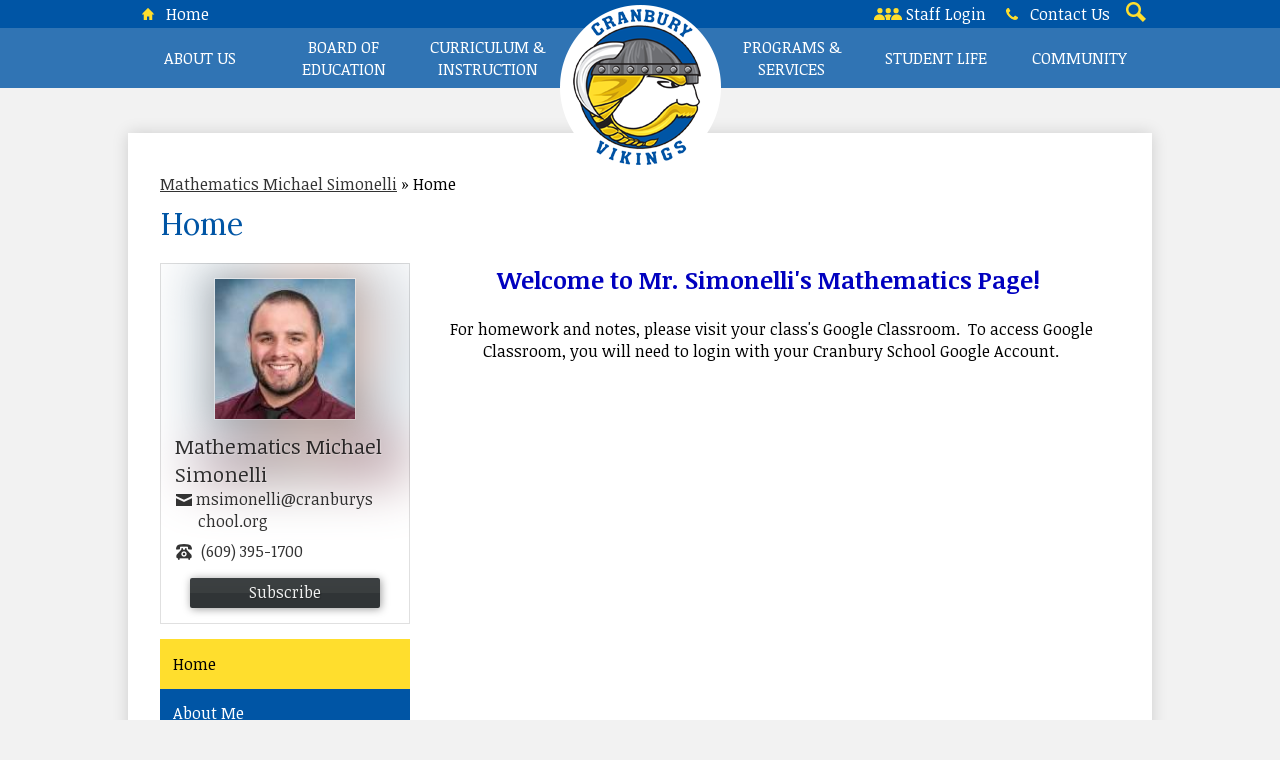

--- FILE ---
content_type: text/html;charset=UTF-8
request_url: https://www.cranburyschool.org/apps/pages/simonelli
body_size: 17146
content:



































    
<!DOCTYPE html>
<!-- Powered by Edlio -->
    
        <html lang="en" class="edlio desktop">
    
    <!-- prod-cms-tomcat-v2026011502-001 -->
<head>
<script>
edlioCorpDataLayer = [{
"CustomerType": "Single Site",
"AccountExternalId": "0010b00002HIvLgAAL",
"WebsiteName": "Cranbury School District",
"WebsiteId": "CRATSD",
"DistrictExternalId": "",
"DistrictName": "",
"DistrictWebsiteId": ""
}];
</script>
<script>(function(w,d,s,l,i){w[l]=w[l]||[];w[l].push({'gtm.start':
new Date().getTime(),event:'gtm.js'});var f=d.getElementsByTagName(s)[0],
j=d.createElement(s),dl=l!='dataLayer'?'&l='+l:'';j.async=true;j.src=
'https://www.googletagmanager.com/gtm.js?id='+i+dl+ '&gtm_auth=53ANkNZTATx5fKdCYoahug&gtm_preview=env-1&gtm_cookies_win=x';f.parentNode.insertBefore(j,f);
})(window,document,'script','edlioCorpDataLayer','GTM-KFWJKNQ');</script>


<title>Home - Michael Simonelli - The Cranbury School</title>
<meta http-equiv="Content-Type" content="text/html; charset=UTF-8">
<meta name="description" content="The Cranbury School">
<meta property="og:title" content="Home"/>
<meta property="og:description" content="The Cranbury School"/>
<meta property="og:image" content="http://www.cranburyschool.org/pics/CRATSD_LOGO.gif"/>
<meta property="og:image:width" content="250"/>
<meta property="og:image:height" content="250"/>
<meta name="generator" content="Edlio CMS">
<meta name="referrer" content="always">
<meta name="viewport" content="width=device-width, initial-scale=1.0"/>
<link rel="apple-touch-icon" sizes="180x180" href="/apple-touch-icon.png">
<link rel="icon" type="image/png" href="/favicon-32x32.png" sizes="32x32">
<link rel="icon" href="/favicon.ico" type="image/x-icon">
<!--[if lt IE 9]><script src="/apps/js/common/html5shiv-pack-1768498153192.js"></script><![endif]-->
<link rel="stylesheet" href="/apps/shared/main-pack-1768498153192.css" type="text/css">
<link rel="stylesheet" href="/shared/main.css" type="text/css">
<link rel="stylesheet" href="/apps/webapps/global/public/css/site-pack-1768498153192.css" type="text/css">
<link rel="stylesheet" href="/apps/webapps/global/public/css/temp-pack-1768498153192.css" type="text/css">
<link rel="stylesheet" href="/apps/shared/web_apps-pack-1768498153192.css" type="text/css">
<script src="/apps/js/common/common-pack-1768498153192.js" type="text/javascript" charset="utf-8"></script>

<link href="/apps/js/common/quickpostandusers-pack-1768498153192.css" type="text/css" rel="stylesheet">
<link href="/apps/js/pages/subscribe-pack-1768498153192.css" type="text/css" rel="stylesheet">
<link href="/apps/js/jquery/jquery.qtip.2.2.0-public-pack-1768498153192.css" type="text/css" rel="stylesheet">
<link href="/apps/js/profile_photo/profile_photo_public-pack-1768498153192.css" type="text/css" rel="stylesheet">
<link href="/apps/js/box_viewer/box_viewer_modal-pack-1768498153192.css" type="text/css" rel="stylesheet">
<link href="/apps/js/common/fileicons-pack-1768498153192.css" type="text/css" rel="stylesheet">
<link href="/apps/js/components/magnific-popup-pack-1768498153192.css" type="text/css" rel="stylesheet">
<link href="/apps/js/pages/public_pages-pack-1768498153192.css" type="text/css" rel="stylesheet">
<link href="/apps/js/pages/jquery.slideshow-pack-1768498153192.css" type="text/css" rel="stylesheet">
<link href="/apps/js/pages/folder_links-pack-1768498153192.css" type="text/css" rel="stylesheet">
<script type="text/javascript" charset="utf-8" src="/apps/js/jquery/3.7.1/jquery-pack-1768498153192.js"></script>
<script type="text/javascript" charset="utf-8">
					var jq37 = jQuery.noConflict();
				</script>
<script src="/apps/js/jquery/jquery_fastclick-pack-1768498153192.js" charset="utf-8"></script>
<script src="/apps/js/jquery/jquery.qtip.2.2.0-public-pack-1768498153192.js" charset="utf-8"></script>
<script src="/apps/js/pages/subscribe-pack-1768498153192.js" charset="utf-8"></script>
<script src="/apps/js/profile_photo/profile_photo_public-pack-1768498153192.js" charset="utf-8"></script>
<script src="/apps/js/box_viewer/session_manager-pack-1768498153192.js" charset="utf-8"></script>
<script src="/apps/js/common/microevent-pack-1768498153192.js" charset="utf-8"></script>
<script src="/apps/js/pages/jquery.slideshow-pack-1768498153192.js" charset="utf-8"></script>
<script src="/apps/js/components/magnific-popup-pack-1768498153192.js" charset="utf-8"></script>
<script src="/apps/js/components/spin-pack-1768498153192.js" charset="utf-8"></script>
<script src="/apps/js/components/image-lightbox-pack-1768498153192.js" charset="utf-8"></script>
<script src="/apps/js/pages/public_pages-pack-1768498153192.js" charset="utf-8"></script>
<script src="/apps/js/pages/submenu-pack-1768498153192.js" charset="utf-8"></script>
<script async src="https://www.googletagmanager.com/gtag/js?id=UA-129136251-1"></script>
<script>
                   window.dataLayer = window.dataLayer || [];
                   function gtag(){dataLayer.push(arguments);}
                   gtag('js', new Date());
                   gtag('config', 'UA-129136251-1');
                </script>
<script type="application/ld+json">
                    {
                        "@context": "http://schema.org",
                        "@type": "BreadcrumbList",
                        "itemListElement": [
                            
                            
                                {
                                    "@type": "ListItem",
                                    "position": 1,
                                    "item": {
                                        "@id": "http://www.cranburyschool.org/apps/pages/index.jsp?uREC_ID=1035011&type=u",
                                        "name": "Mathematics Michael Simonelli"
                                    }
                                },
                                
                                {
                                    "@type": "ListItem",
                                    "position": 2,
                                    "item": {
                                        "@id": "http://www.cranburyschool.org/apps/pages/index.jsp?uREC_ID=1035011&type=u&pREC_ID=",
                                        "name": "Home"
                                    }
                                }
                            
                        ]
                    }
                </script>
<script src="/apps/js/common/list-pack.js"></script>
<script type="text/javascript">
                window.edlio = window.edlio || {};
                window.edlio.isEdgeToEdge = false;
            </script>

<script type="text/javascript">
                document.addEventListener("DOMContentLoaded", function() {
                    const translateElement = document.getElementById("google_translate_element");
                    const mutationObserverCallback = function (mutationsList, observer) {
                        for (const mutation of mutationsList) {
                            if (mutation.type === 'childList') {
                                mutation.addedNodes.forEach(function (node) {
                                    if (node.nodeType === 1 && node.id === 'goog-gt-tt') {
                                        const form_element = document.getElementById("goog-gt-votingForm");
                                        if (form_element) {
                                            form_element.remove();
                                            observer.disconnect();
                                        }
                                    }
                                })
                            }
                        }
                    }

                    if (translateElement) {
                        const observer = new MutationObserver(mutationObserverCallback);
                        observer.observe(document.body, { childList: true, subtree: true });
                    }
                });
            </script>


</head>


    
	
		
		
			



<body >

<header id="header_main" class="site-header1b site-header " aria-label="Main Site Header">

	<a class="skip-to-content-link" href="#content_main">Skip to main content</a>

	<div class="school-name header-title header-logo">
		<a href="/">
			<span class="school-name-inner">
				Cranbury School District
			</span>
		</a>
	</div>

	<div class="sitenav-holder megamenu">
		<a id="sitenav_main_mobile_toggle" class="nav-mobile-toggle" href="#">Main Menu Toggle</a>
		<nav id="sitenav_main" class="sitenav nav-group" aria-label="Main Site Navigation">
			<ul class="nav-menu">
				
					<li class="nav-item">
						<a href="javascript:;" ><span class="nav-item-inner">About Us</span></a>
						
							<div class="sub-nav">
								<ul class="sub-nav-group">
									
										
											<li><a href="/apps/pages/index.jsp?uREC_ID=1323224&type=d&pREC_ID=1521294" >About Us</a></li>
										
									
										
											<li><a href="/apps/pages/index.jsp?uREC_ID=1323224&type=d&pREC_ID=1521298" >Affirmative Action</a></li>
										
									
										
											<li><a href="/apps/pages/index.jsp?uREC_ID=1323224&type=d&pREC_ID=1745999" >Annual Notices</a></li>
										
									
										
											<li><a href="/apps/pages/index.jsp?uREC_ID=1323224&type=d&pREC_ID=1521319" >District Calendar</a></li>
										
									
										
											<li><a href="/apps/pages/index.jsp?uREC_ID=1323224&type=d&pREC_ID=1521341" >Contact Us</a></li>
										
									
										
											<li><a href="/apps/maps/" >Directions</a></li>
										
									
										
											<li><a href="https://www.applitrack.com/cranburyschool/onlineapp/"  target="_blank">Employment Opportunities</a></li>
										
									
										
											<li><a href="/apps/pages/index.jsp?uREC_ID=1323224&type=d&pREC_ID=1521341" >Problem-Solving Contact List</a></li>
										
									
										
											<li><a href="/apps/pages/index.jsp?uREC_ID=1323224&type=d&pREC_ID=1521345" >School Hours - Regular Day, Shortened Day, Early Dismissal</a></li>
										
									
										
											<li><a href="/apps/pages/index.jsp?uREC_ID=1323224&type=d&pREC_ID=1521395" >School Performance Report</a></li>
										
									
										
											<li><a href="/apps/pages/index.jsp?uREC_ID=1323224&type=d&pREC_ID=1521381" >Strategic Planning</a></li>
										
									
										
											<li><a href="/apps/pages/index.jsp?uREC_ID=1323224&type=d&pREC_ID=1524951" >Student Registration</a></li>
										
									
								</ul>
								<div class="mm-extra-content">
									<img class="mm-image" src="https://3.files.edl.io/698f/18/09/23/011131-21c4c74e-302a-46c5-9da4-16942580c9a7.jpg" alt="Two girls in classroom looking to their left">
									<div class="info">
									<div class="mm-extra-content-title">About Us</div>
									<p>Learn about our history, operations, performance and vision for the future.</p>
									</div>
								</div>
							</div>
						
					</li>
				
					<li class="nav-item">
						<a href="javascript:;" ><span class="nav-item-inner">Board of Education</span></a>
						
							<div class="sub-nav">
								<ul class="sub-nav-group">
									
										
											<li><a href="/apps/pages/index.jsp?uREC_ID=1323324&type=d&pREC_ID=1551422" >Board of Education Home</a></li>
										
									
										
											<li><a href="/apps/pages/index.jsp?uREC_ID=1323324&type=d&pREC_ID=1521439" >Board Meeting Dates</a></li>
										
									
										
											<li><a href="/apps/pages/index.jsp?uREC_ID=1323324&type=d&pREC_ID=1521448" >Board Agendas</a></li>
										
									
										
											<li><a href="/apps/pages/index.jsp?uREC_ID=1323324&type=d&pREC_ID=1522258" >Board Minutes</a></li>
										
									
										
											<li><a href="/apps/pages/index.jsp?uREC_ID=1323324&type=d&pREC_ID=1522292" >Board Members</a></li>
										
									
										
											<li><a href="/apps/pages/index.jsp?uREC_ID=1323324&type=d&pREC_ID=1522336" >Budget Information</a></li>
										
									
										
											<li><a href="https://www.straussesmay.com/seportal/Public/pubELANOnline.aspx?id=716d3a724dc4476089309ba0cecf787a"  target="_blank">Board Policies</a></li>
										
									
										
											<li><a href="/apps/pages/index.jsp?uREC_ID=1323324&type=d&pREC_ID=1522341" >Board Presentations</a></li>
										
									
										
											<li><a href="/apps/pages/index.jsp?uREC_ID=1323324&type=d&pREC_ID=1522406" >Committee Appointments</a></li>
										
									
										
											<li><a href="/apps/pages/index.jsp?uREC_ID=1323324&type=d&pREC_ID=1522357" >Annual Audit and Financial Information</a></li>
										
									
										
											<li><a href="/apps/pages/index.jsp?uREC_ID=1323324&type=d&pREC_ID=1522379" >School Board Election Information</a></li>
										
									
										
											<li><a href="/apps/pages/index.jsp?uREC_ID=1323324&type=d&pREC_ID=2538797" >OPRA - Public/ Government Records Request</a></li>
										
									
										
											<li><a href="/apps/pages/index.jsp?uREC_ID=1323324&type=d&pREC_ID=1522411" >Purchasing: Requests for Proposal, Bids, Etc.</a></li>
										
									
										
											<li><a href="https://www.applitrack.com/cranburyschool/onlineapp/"  target="_blank">Employment Opportunities</a></li>
										
									
										
											<li><a href="/apps/pages/index.jsp?uREC_ID=1323324&type=d&pREC_ID=1932354" >Vendor Information </a></li>
										
									
								</ul>
								<div class="mm-extra-content">
									<img class="mm-image" src="https://3.files.edl.io/a547/18/09/06/000416-d30c8224-1992-42d7-aac3-2de94ef1d617.jpg" alt="Ledger book with notes">
									<div class="info">
									<div class="mm-extra-content-title">Board of Education</div>
									<p>We are committed to transparency. This section features Board of Education information, including meeting schedules, budget and financial information and how to contact our elected representatives.</p>
									</div>
								</div>
							</div>
						
					</li>
				
					<li class="nav-item">
						<a href="javascript:;" ><span class="nav-item-inner">Curriculum & Instruction</span></a>
						
							<div class="sub-nav">
								<ul class="sub-nav-group">
									
										
											<li><a href="/apps/pages/index.jsp?uREC_ID=1325250&type=d&pREC_ID=1522661" >Curriculum Home</a></li>
										
									
										
											<li><a href="/apps/pages/index.jsp?uREC_ID=1325250&type=d&pREC_ID=1870852" >Annual School Performance Report Presentations</a></li>
										
									
										
											<li><a href="/apps/pages/index.jsp?uREC_ID=1325250&type=d&pREC_ID=1645489" >Assessment</a></li>
										
									
										
											<li><a href="/apps/pages/index.jsp?uREC_ID=1325250&type=d&pREC_ID=1595798" >Assessment Calendar</a></li>
										
									
										
											<li><a href="https://cranburyschool-public.rubiconatlas.org/Atlas/Public/View/Default"  target="_blank">Curriculum Maps (Atlas)</a></li>
										
									
										
											<li><a href="/apps/pages/index.jsp?uREC_ID=1325250&type=d&pREC_ID=1522686" >Presentations</a></li>
										
									
										
											<li><a href="/apps/staff/" >Visit Teacher Pages</a></li>
										
									
										
											<li><a href="/apps/pages/index.jsp?uREC_ID=1325250&type=d&pREC_ID=2127321" >English Language Arts (K-5)</a></li>
										
									
										
											<li><a href="https://www.cranburyschool.org/apps/pages/index.jsp?uREC_ID=1325250&type=d&pREC_ID=2709617" >GT / Enrichment</a></li>
										
									
										
											<li><a href="https://www.cranburyschool.org/apps/pages/index.jsp?uREC_ID=1325250&type=d&pREC_ID=2519558" >Mathematics</a></li>
										
									
										
											<li><a href="http://www.cranburyschool.org/apps/pages/index.jsp?uREC_ID=1325250&type=d&pREC_ID=2318670"  target="_blank">Performing Arts Program</a></li>
										
									
										
											<li><a href="https://www.cranburyschool.org/apps/pages/index.jsp?uREC_ID=1325250&type=d&pREC_ID=2714399" >Physical Education & Health</a></li>
										
									
										
											<li><a href="https://www.cranburyschool.org/apps/pages/index.jsp?uREC_ID=1325250&type=d&pREC_ID=2530069" >Science</a></li>
										
									
										
											<li><a href="https://www.cranburyschool.org/apps/pages/index.jsp?uREC_ID=1325250&type=d&pREC_ID=2517117" >Social Studies</a></li>
										
									
										
											<li><a href="/apps/pages/index.jsp?uREC_ID=1325250&type=d&pREC_ID=2414576" >Visual Arts</a></li>
										
									
										
											<li><a href="/apps/pages/index.jsp?uREC_ID=1325250&type=d&pREC_ID=2521044" >World Languages Department</a></li>
										
									
								</ul>
								<div class="mm-extra-content">
									<img class="mm-image" src="https://3.files.edl.io/402a/18/09/06/000457-9dc2c654-b2ec-4181-9e4b-7a5535de0989.jpg" alt="Library desk with stacked and open book">
									<div class="info">
									<div class="mm-extra-content-title">Curriculum & Instruction</div>
									<p>Our curriculum maps and resources can help you understand what we teach and the our plans for delivering differentiated, meaningful instruction in all areas of our curriculum.</p>
									</div>
								</div>
							</div>
						
					</li>
				
					<li class="nav-item">
						<a href="javascript:;" ><span class="nav-item-inner">Programs & Services</span></a>
						
							<div class="sub-nav">
								<ul class="sub-nav-group">
									
										
											<li><a href="https://www.cranburyschool.org/apps/pages/index.jsp?uREC_ID=1035029&type=u&pREC_ID=2550646"  target="_blank">Aquaponics</a></li>
										
									
										
											<li><a href="/apps/pages/index.jsp?uREC_ID=1388208&type=d&pREC_ID=1522847" >Athletics</a></li>
										
									
										
											<li><a href="https://www.alphabest.org/cranburynj" >Before & After School Program (AlphaBest)</a></li>
										
									
										
											<li><a href="/apps/pages/index.jsp?uREC_ID=1327147&type=d&pREC_ID=1524213" >Cranbuddies Integrated Pre-School Program</a></li>
										
									
										
											<li><a href="https://www.cranburyschool.org/apps/pages/index.jsp?uREC_ID=1325250&type=d&pREC_ID=2709617&tota11y=true" >Enrichment Education</a></li>
										
									
										
											<li><a href="/apps/pages/index.jsp?uREC_ID=1646685&type=d&pREC_ID=1789205" >ESEA / ESSA Parent Compact</a></li>
										
									
										
											<li><a href="/apps/pages/index.jsp?uREC_ID=1327161&type=d&pREC_ID=1524217"  target="_blank">Food Services Department</a></li>
										
									
										
											<li><a href="/apps/pages/index.jsp?uREC_ID=1327196&type=d&pREC_ID=1524256" >School Counseling Department</a></li>
										
									
										
											<li><a href="/apps/pages/index.jsp?uREC_ID=1327226&type=d&pREC_ID=1524292" >Health Services (Nurse)</a></li>
										
									
										
											<li><a href="/apps/pages/index.jsp?uREC_ID=1652378&type=d&pREC_ID=1797809" >MTSS</a></li>
										
									
										
											<li><a href="https://www.cranburyschool.org/apps/pages/index.jsp?uREC_ID=4367130&type=d&pREC_ID=2568105" >Parent Academy</a></li>
										
									
										
											<li><a href="/apps/pages/index.jsp?uREC_ID=1327324&type=d&pREC_ID=1524397" >Special Services Department</a></li>
										
									
										
											<li><a href="/apps/pages/index.jsp?uREC_ID=1824862&type=d" >Technology Department</a></li>
										
									
										
											<li><a href="/apps/pages/index.jsp?uREC_ID=1327334&type=d&pREC_ID=1524415" >Transportation</a></li>
										
									
										
											<li><a href="/apps/pages/index.jsp?uREC_ID=1387746&type=d" >Wellness & Sustainability Council</a></li>
										
									
								</ul>
								<div class="mm-extra-content">
									<img class="mm-image" src="https://3.files.edl.io/5334/18/09/23/011737-fba6dfc4-9ebe-491a-824d-e60f1b19c88c.jpg" alt="Boy on soccer field">
									<div class="info">
									<div class="mm-extra-content-title">Programs & Services</div>
									<p>The Cranbury School District offers a variety of programs and services in order to create a comprehensive educational experience.</p>
									</div>
								</div>
							</div>
						
					</li>
				
					<li class="nav-item">
						<a href="javascript:;" ><span class="nav-item-inner">Student Life</span></a>
						
							<div class="sub-nav">
								<ul class="sub-nav-group">
									
										
											<li><a href="https://www.cranburyschool.org/apps/pages/125" >125th Anniversary Celebrations - April 2023</a></li>
										
									
										
											<li><a href="/apps/events/?id=0" >Calendar of Events</a></li>
										
									
										
											<li><a href="/apps/pages/index.jsp?uREC_ID=1323224&type=d&pREC_ID=1521319" >Calendar - District Calendar</a></li>
										
									
										
											<li><a href="/apps/pages/index.jsp?uREC_ID=1407431&type=d&pREC_ID=1780395" >Community Closet</a></li>
										
									
										
											<li><a href="/apps/pages/index.jsp?uREC_ID=1327353&type=d&pREC_ID=2151955" >COVID-Related District Information</a></li>
										
									
										
											<li><a href="https://www.cranburyschool.org/apps/pages/index.jsp?uREC_ID=1327353&type=d&pREC_ID=2521669" >Cranbury Communicator - Parent Newsletter</a></li>
										
									
										
											<li><a href="/apps/pages/index.jsp?uREC_ID=1388207&type=d&pREC_ID=1568488" >Clubs and Activities</a></li>
										
									
										
											<li><a href="/apps/pages/index.jsp?uREC_ID=1327353&type=d&pREC_ID=1524506" >Dress Code</a></li>
										
									
										
											<li><a href="/apps/pages/index.jsp?uREC_ID=1327353&type=d&pREC_ID=1524517" >Educational Links</a></li>
										
									
										
											<li><a href="/apps/pages/index.jsp?uREC_ID=1327353&type=d&pREC_ID=1524940" >Handbook for Students & Parents</a></li>
										
									
										
											<li><a href="/apps/pages/index.jsp?uREC_ID=1327353&type=d&pREC_ID=1524541" >Forms</a></li>
										
									
										
											<li><a href="/apps/pages/index.jsp?uREC_ID=1327353&type=d&pREC_ID=1524587" >HIB Policies and Information</a></li>
										
									
										
											<li><a href="/apps/pages/index.jsp?uREC_ID=1327353&type=d&pREC_ID=1524589" >Lost and Found</a></li>
										
									
										
											<li><a href="http://www.cranburyschool.org/apps/pages/index.jsp?uREC_ID=1327353&type=d&pREC_ID=2038239" >Kindergarten Orientation</a></li>
										
									
										
											<li><a href="/apps/pages/index.jsp?uREC_ID=1327161&type=d" >Lunch Menus</a></li>
										
									
										
											<li><a href="/apps/pages/index.jsp?uREC_ID=1327353&type=d&pREC_ID=1756363" >New Parent Resources</a></li>
										
									
										
											<li><a href="/apps/pages/index.jsp?uREC_ID=1327353&type=d&pREC_ID=1524937" >Parent Portal</a></li>
										
									
										
											<li><a href="https://www.payschoolscentral.com/"  target="_blank">PaySchools</a></li>
										
									
										
											<li><a href="/apps/pages/index.jsp?uREC_ID=1327353&type=d&pREC_ID=1524958" >Summer Reading</a></li>
										
									
										
											<li><a href="/apps/pages/index.jsp?uREC_ID=1327353&type=d&pREC_ID=1524970" >Supply Lists</a></li>
										
									
										
											<li><a href="/apps/video/" >Video Gallery</a></li>
										
									
								</ul>
								<div class="mm-extra-content">
									<img class="mm-image" src="https://3.files.edl.io/9bc7/18/09/23/011425-dfcad52a-9ebf-4cbe-999c-6aa2ac6c7231.jpg" alt="Girls sitting in front of lockers">
									<div class="info">
									<div class="mm-extra-content-title">Student Life</div>
									<p>This section features much of the “day-to-day”’ information our students and families need.</p>
									</div>
								</div>
							</div>
						
					</li>
				
					<li class="nav-item">
						<a href="javascript:;" ><span class="nav-item-inner">Community</span></a>
						
							<div class="sub-nav">
								<ul class="sub-nav-group">
									
										
											<li><a href="/apps/pages/index.jsp?uREC_ID=3171318&type=d" >Cranbury School Subscriber List</a></li>
										
									
										
											<li><a href="/apps/pages/index.jsp?uREC_ID=1327855&type=d&pREC_ID=1958062" >Community Asset Map</a></li>
										
									
										
											<li><a href="/apps/pages/index.jsp?uREC_ID=1327855&type=d&pREC_ID=1525003" >Community Use of Facilities</a></li>
										
									
										
											<li><a href="https://www.thecranburyeducationfoundation.org"  target="_blank">Cranbury Education Foundation</a></li>
										
									
										
											<li><a href="http://www.cranburylions.org/"  target="_blank">Cranbury Lions Club</a></li>
										
									
										
											<li><a href="http://www.cranburytownship.org/"  target="_blank">Cranbury Township</a></li>
										
									
										
											<li><a href="/apps/pages/index.jsp?uREC_ID=1327855&type=d&pREC_ID=1525028" >Parent Teacher Organization (PTO)</a></li>
										
									
										
											<li><a href="https://www.princetonk12.org/princeton-high-school/"  target="_blank">Princeton High School</a></li>
										
									
										
											<li><a href="/apps/pages/index.jsp?uREC_ID=2737807&type=d" >Full STEAM Ahead! Referendum Project Updates</a></li>
										
									
								</ul>
								<div class="mm-extra-content">
									<img class="mm-image" src="https://3.files.edl.io/3410/18/09/06/000624-b4e25b02-9ba0-4dea-8fd5-9064ec1b877e.jpg" alt="Tiles on a scrabble board spelling out the words school, learn and math">
									<div class="info">
									<div class="mm-extra-content-title">Community</div>
									<p>This section features information from and ways to connect with the organizations, officials and agencies who support the Cranbury School District.</p>
									</div>
								</div>
							</div>
						
					</li>
				
			</ul>
		</nav>
	</div>

		<div class="topbar">
			<div class="topbar-inner">

		<nav id="topbar_nav" class="header-secondary-nav" aria-label="Useful Links">
			<ul class="links-list">
				<li class="link-item"><a href="/"><svg xmlns="http://www.w3.org/2000/svg" version="1.1" x="0" y="0" viewBox="0 0 20.1 19.4" enable-background="new 0 0 20.1 19.4" xml:space="preserve"><path d="M19.9 9.9l-9.4-9.7C10.4 0.1 10.2 0 10.1 0S9.7 0.1 9.6 0.2L0.2 9.9c-0.3 0.3-0.2 0.5 0.2 0.5h2.8l0 9c2 0 5.2 0 5.2 0v-5.5h3.5l0 5.5c0 0 4.2 0 5.2 0l0-9h2.7C20.1 10.4 20.2 10.2 19.9 9.9z"/></svg> Home</a></li>
				<li class="link-item"><a href="http://admin.cranburyschool.org" target="_blank"><svg xmlns="http://www.w3.org/2000/svg" viewBox="0 0 52.11 22.11"><path d="M36.24,4.88a4.88,4.88,0,1,1,4.88,4.88,4.88,4.88,0,0,1-4.88-4.88ZM42,11.72c-5.59,0-10.12,4.15-10.12,9.28a5.26,5.26,0,0,0,.07.86c0,.23.25.22.48.22H51.59c.23,0,.45,0,.48-.22a6.51,6.51,0,0,0,.07-1c0-5.09-4.51-9.15-10.06-9.15Z" transform="translate(-0.03)"/><path d="M22.5,22.07a7.91,7.91,0,0,0,0-.85,10.46,10.46,0,0,0-2.84-7.06,10.59,10.59,0,0,1,6.85-2.45,10.76,10.76,0,0,1,6.25,2A10.12,10.12,0,0,0,29.6,21v1.12H22.43Zm4-12.31a4.88,4.88,0,1,0-4.88-4.88A4.88,4.88,0,0,0,26.5,9.76h0Z" transform="translate(-0.03)"/><path d="M6.15,4.88A4.88,4.88,0,1,1,11,9.76,4.88,4.88,0,0,1,6.15,4.88Zm4,6.84C4.56,11.72,0,15.87,0,21a5.26,5.26,0,0,0,.07.86c0,.23.25.22.48.22H19.71c.23,0,.45,0,.48-.22a6.51,6.51,0,0,0,.07-1c0-5.09-4.54-9.15-10.18-9.15Z" transform="translate(-0.03)"/></svg> Staff Login</a></li>
				<li class="link-item"><a href="/apps/pages/index.jsp?uREC_ID=1323224&type=d&pREC_ID=1521341"><svg xmlns="http://www.w3.org/2000/svg" version="1" x="0" y="0" viewBox="0 0 105.4 105.8" xml:space="preserve"><path d="M105.4 83.2c0 1.3-0.2 3.1-0.7 5.3 -0.5 2.2-1 3.9-1.6 5.1 -1 2.5-4.1 5.1-9.1 7.9 -4.7 2.5-9.3 3.8-13.9 3.8 -1.3 0-2.7-0.1-3.9-0.3 -1.3-0.2-2.7-0.5-4.3-0.9 -1.6-0.4-2.8-0.8-3.6-1.1s-2.2-0.8-4.2-1.5c-2-0.7-3.2-1.2-3.7-1.3 -4.9-1.7-9.3-3.8-13.1-6.2 -6.4-3.9-13-9.3-19.8-16.1S15.3 64.5 11.4 58.1C9 54.2 6.9 49.9 5.2 45c-0.1-0.4-0.6-1.7-1.3-3.7 -0.7-2-1.3-3.4-1.5-4.2 -0.3-0.8-0.6-2-1.1-3.6 -0.4-1.6-0.8-3-0.9-4.3C0.1 28 0 26.7 0 25.4c0-4.6 1.3-9.2 3.8-13.9 2.8-5 5.4-8.1 7.9-9.1 1.2-0.5 3-1.1 5.1-1.6S20.8 0 22.2 0c0.7 0 1.2 0.1 1.6 0.2 0.9 0.3 2.2 2.2 4 5.7 0.5 0.9 1.3 2.3 2.2 4s1.8 3.3 2.6 4.8c0.8 1.4 1.6 2.8 2.3 4 0.1 0.2 0.6 0.8 1.3 1.9s1.3 1.9 1.6 2.7c0.3 0.7 0.5 1.4 0.5 2.1 0 1-0.7 2.2-2.1 3.7 -1.4 1.5-3 2.9-4.6 4.1 -1.7 1.2-3.2 2.6-4.6 4 -1.4 1.4-2.1 2.5-2.1 3.4 0 0.4 0.1 1 0.4 1.7s0.5 1.2 0.6 1.5c0.2 0.3 0.5 0.9 1 1.8s0.8 1.3 0.9 1.4c3.8 6.8 8.1 12.7 13 17.6s10.8 9.2 17.6 13c0.1 0 0.6 0.3 1.4 0.9 0.8 0.5 1.4 0.9 1.8 1 0.3 0.2 0.9 0.4 1.5 0.6 0.7 0.2 1.2 0.4 1.7 0.4 0.9 0 2-0.7 3.4-2.1 1.4-1.4 2.7-3 4-4.6s2.6-3.2 4.1-4.6c1.5-1.4 2.7-2.1 3.7-2.1 0.7 0 1.4 0.2 2.1 0.5s1.6 0.9 2.7 1.6c1 0.7 1.7 1.2 1.9 1.3 1.2 0.7 2.6 1.5 4 2.3 1.4 0.8 3 1.7 4.8 2.6s3.1 1.7 4 2.2c3.5 1.7 5.4 3.1 5.7 4C105.3 82 105.4 82.5 105.4 83.2z"/></svg> Contact Us</a></li>
				<li class="link-item"><a class="icon-only" href="/apps/search"><svg xmlns="http://www.w3.org/2000/svg" version="1.1" x="0" y="0" viewBox="0 0 64 64" xml:space="preserve"><path d="M64 54L45.2 35.2C47 31.9 48 28.1 48 24 48 10.7 37.3 0 24 0S0 10.7 0 24s10.7 24 24 24c4.1 0 7.9-1 11.2-2.8L54 64 64 54zM8 24c0-8.8 7.2-16 16-16s16 7.2 16 16 -7.2 16-16 16S8 32.8 8 24z"/></svg> Search</a></li>

			</ul>
		</nav>

			</div>
		</div>
<script>
    console.log('WARNING: Redirect is coming from header');
    const links = ['uREC_ID=2553675','uREC_ID=2011910&type=d&pREC_ID=2098147'];
    links.forEach(link => {
    	if(window.location.href.indexOf(link) != -1){
			window.location.href = '/apps/pages/index.jsp?uREC_ID=1325250&type=d&pREC_ID=2521044';
    	}
    });
</script>

</header>
<main id="content_main" class="site-content" aria-label="Main Site Content" tabindex="-1">

		
	
    

    


<style>
	:root {
		--primary-color: rgb(0,85,165);
		--over-primary-color: rgb(255, 255, 255);
		--secondary-color: rgb(255,222,45);
		--over-secondary-color: rgb(0, 0, 0);
	}
</style>




    
    
    

















    

    








    <span id="breadcrumbs" class="breadcrumb  ">
    
    <a href="/apps/pages/index.jsp?uREC_ID=1035011&type=u" aria-label="Back to Mathematics Michael Simonelli">Mathematics Michael Simonelli</a>

    
        
        
            <!-- skip last element -->
            
    

    
        &raquo; <span>Home</span>
    

    </span>





        <h1 class="pageTitle ">Home</h1>
    


<div class="left-aligned pages-content-wrapper style-overwrite  ">




<script>
	var script = document.createElement('script');
	script.src = "https://cdnjs.cloudflare.com/ajax/libs/tota11y/0.1.6/tota11y.min.js";

	if(getQueryString('tota11y') === 'true') {
		document.head.append(script);
	}	

	function getQueryString (field, url) {
		var href = url ? url : window.location.href;
		var reg = new RegExp( '[?&]' + field + '=([^&#]*)', 'i' );
		var string = reg.exec(href);
		return string ? string[1] : null;
	}
</script>

<div class="pages-left-column-wrapper" 
	style="margin-left: -262px;"
> 
	<div class="pages-left-column pages-column" 
			style="margin-left: 262px"
	>



		<div class="page-block page-block-text  ">
			<div style="text-align: center"><span style="font-size: 18pt; color: #0000bf"><strong>Welcome to Mr. Simonelli's Mathematics Page!&nbsp; </strong></span></div>
<div style="text-align: center">&nbsp;</div>
<div style="text-align: center">For homework and notes, please visit your class's Google Classroom.&nbsp; To access Google Classroom, you will need to login with your Cranbury School Google Account.</div>
	</div>

			&nbsp;





	




<div class="staff-info">
	
		

		

		

		



	

</div>



	</div>
</div>


<div 
	class="pages-right-column pages-column" 
	style="width: 250px;"
	
>

				<div class="user-info-holder" style="width: 250px; clear: both;" >





<section aria-label="Staff Member Information">
	
	<div class="user-page-info-wrapper generic-mobile-padding has-photo">

	
	
		
		

		
			<div class="overlay"></div>

			<div class="user-page-info-top-content cf">
				<!--[if lte IE 9]>
				<img id="ms_image_blur" src="https://3.files.edl.io/e4b7/18/08/17/201536-dfb6c232-0c50-435c-b576-d3db776494a6.jpg">
				<div style="display: none">
				<![endif]-->

				<svg id="svg_image_blur" style="width: 250px; height: 500px; overflow: hidden; display: none;">
				    <image x="-590" y="-30" id="svg-image" width="900" height="900" xlink:href="https://3.files.edl.io/e4b7/18/08/17/201536-dfb6c232-0c50-435c-b576-d3db776494a6.jpg" style="filter:url(#blur-effect);" />

				    <filter id="blur-effect">
				        <feGaussianBlur stdDeviation="30" in="SourceGraphic" />
				    </filter>
				</svg>

				<img id="css_image_blur" src="https://3.files.edl.io/e4b7/18/08/17/201536-dfb6c232-0c50-435c-b576-d3db776494a6.jpg" alt="Background image">

				<!--[if lte IE 9]>
				</div> <!-- closes lte IE9 opening div -->
				<![endif]-->
		
			<img class="profile" src="https://3.files.edl.io/e4b7/18/08/17/201536-dfb6c232-0c50-435c-b576-d3db776494a6.jpg" alt="Mathematics Michael  Simonelli&grave;s profile picture">
	

	

		<div class="text-wrapper cf">

			<dl class="primary-info">
				

					
						<dt>Name</dt>
						<dd class="user-name">
							Mathematics Michael  Simonelli
						</dd>
					
				

					


				
					
					
						<dt>Email</dt>
						<dd class="user-email-public-wrapper">
							
								
								<a class="user-email-public" href="/cdn-cgi/l/email-protection#[base64]"><span>&#109;&#115;&#105;&#109;&#111;&#110;&#101;&#108;&#108;&#105;&#64;&#99;&#114;&#97;&#110;&#98;&#117;&#114;&#121;&#115;&#99;&#104;&#111;&#111;&#108;&#46;&#111;&#114;&#103;</span></a>
							
						</dd>
						
					
				

				

				
					<dt>Phone</dt>
					
						<dd class="user-phone-public">(609) 395-1700</dd>
					
					
					
				
			</dl>

			<div class="additional-info-wrapper">
				<dl class="additional-info">
					

					
				</dl>
			</div> 

		</div> 

		
			
				</div> 
			
		

		<div class="more-less-info-links">
			
			<a class="less-info" style="display: none;">Less info</a>
		</div>

		
			
			<div id="subscribe_button_wrapper" class="cf" style="clear: left;">
				<a data-qa="subscribe_button"  href="/apps/pages/1035011/subscribe/" class="user-subscribe icon" id="subscribe_button" data-cookiename="CRATSD_user_1035011">
					<span>Subscribe</span>
				</a>
				<a href="/apps/pages/1035011/subscribe/?subscribed_previously=1" class="whats-this" style="display: none;">What's this?</a>
			</div>
			
		

		
		
	</div>  
</section>
			</div>



    <div class="page-block page-block-nav page-block-nav-colors ">
        <nav
            class=""
            aria-label="Navigation for Mathematics Michael Simonelli section"
            data-type="vertical">
            <ul>

        <li class="current ">
            <div class="title-wrapper">
    <a href="/apps/pages/index.jsp?uREC_ID=1035011&type=u&pREC_ID=1515464" aria-current="Page" >
        <span class="title">Home</span>
    </a>

            </div>
        </li>

        <li class=" ">
            <div class="title-wrapper">
    <a href="/apps/pages/index.jsp?uREC_ID=1035011&type=u&pREC_ID=1515469"  >
        <span class="title">About Me</span>
    </a>

            </div>
        </li>

        <li class=" ">
            <div class="title-wrapper">
    <a href="https://sites.google.com/cranburyschool.org/mrsimonellismathclass/6th-grade-math"  >
        <span class="title">6th Grade Math (Intro to Pre-Algebra Enriched/Accelerated)</span>
    </a>

            </div>
        </li>

        <li class=" ">
            <div class="title-wrapper">
    <a href="https://sites.google.com/cranburyschool.org/mrsimonellismathclass/7th-grade-math"  >
        <span class="title">7th Grade Math (Pre-Algebra Enriched)</span>
    </a>

            </div>
        </li>

        <li class=" ">
            <div class="title-wrapper">
    <a href="https://sites.google.com/cranburyschool.org/mrsimonellismathclass/8th-grade-math"  >
        <span class="title">8th Grade Math (Foundations of Algebra)</span>
    </a>

            </div>
        </li>

        <li class=" ">
            <div class="title-wrapper">
    <a href="/apps/pages/index.jsp?uREC_ID=1035011&type=u&pREC_ID=2088693"  >
        <span class="title">Back to School Night</span>
    </a>

            </div>
        </li>
            </ul>
        </nav>
    </div>


</div>
	</div>








	
</main>
<footer class="site-footer2 site-footer" id="footer_main" aria-label="Main Site Footer">
<div class="footer-inner">
<a href="https://www2.ed.gov/programs/nclbbrs/index.html" class="ribbon"><img src="/pics/footer_logo.png" alt="National Blue Ribbon Schools"></a>
<div class="footer-info">
<div class="school-name footer-title">
<div class="school-name-inner">
Cranbury School District
</div>
</div>
<div class="footer-address">
<span class="footer-info-block">Jennifer Diszler, Ed. D. Superintendent/ Principal</span>
<span class="footer-info-block"><a href="/apps/maps/">23 North Main Street, Cranbury, NJ 08512</a></span>
<span class="footer-info-block">Phone: <a href="tel:609-395-1700">609-395-1700</a></span>
</div>
</div>
<div class="footer-tools">
<div class="footer-tools-top">
<div id="google_translate_element"></div>
<script data-cfasync="false" src="/cdn-cgi/scripts/5c5dd728/cloudflare-static/email-decode.min.js"></script><script type="text/javascript">
						function googleTranslateElementInit() {
							new google.translate.TranslateElement({pageLanguage: 'en', layout: google.translate.TranslateElement.InlineLayout.SIMPLE}, 'google_translate_element');
						}
					</script>
<script type="text/javascript" src="//translate.google.com/translate_a/element.js?cb=googleTranslateElementInit"></script>
<nav id="social_nav_footer" class="footer-secondary-nav social-nav" aria-label="Social Media - Footer">
<ul class="links-list">
<li class="link-item"><a class="icon-only" href="/apps/contact/" target="_blank"><svg xmlns="http://www.w3.org/2000/svg" viewBox="0 0 36.01 28.34"><path d="M36,3.21a5.31,5.31,0,0,1-1,3,9.59,9.59,0,0,1-2.45,2.47l-9.4,6.53-.85.61-1.08.76-1,.65a6.42,6.42,0,0,1-1.16.54A3.25,3.25,0,0,1,18,18h0a3.39,3.39,0,0,1-1-.18,6.42,6.42,0,0,1-1.16-.54,11.8,11.8,0,0,1-1-.65l-1.08-.76-.85-.61L7.57,11.58,3.46,8.72A10,10,0,0,1,1.1,6.4,4.68,4.68,0,0,1,0,3.66,4,4,0,0,1,.83,1,2.88,2.88,0,0,1,3.21,0H32.79A3.08,3.08,0,0,1,35,.94,3.07,3.07,0,0,1,36,3.21Zm0,5.91v16a3.23,3.23,0,0,1-3.21,3.21H3.21a3.12,3.12,0,0,1-2.27-.94A3.08,3.08,0,0,1,0,25.07v-16a10.78,10.78,0,0,0,2,1.75q7.31,5,10,7,1.14.84,1.86,1.32a11.48,11.48,0,0,0,1.9,1,5.82,5.82,0,0,0,2.21.49h0a5.82,5.82,0,0,0,2.21-.49,11.48,11.48,0,0,0,1.9-1q.71-.47,1.86-1.32,3.42-2.48,10-6.93A10.79,10.79,0,0,0,36,9.12Z" transform="translate(0.01 0.01)"/></svg> Email</a></li>
<li class="link-item"><a class="icon-only" href="http://www.facebook.com/CranburySchoolAthleticsActivities/" target="_blank"><svg xmlns="http://www.w3.org/2000/svg" version="1.1" x="0" y="0" viewBox="0 0 64.5 138.7" xml:space="preserve"><path d="M64.5 44.9H42.6V30.5c0-5.5 3.5-6.6 6-6.6 2.6 0 15.5 0 15.5 0V0H42.9C19.3 0 13.8 17.8 13.8 29.1v15.8H0v24.5h13.8c0 31.4 0 69.4 0 69.4h28.8c0 0 0-38.3 0-69.4h19.6L64.5 44.9z"/></svg> Facebook</a></li>
</ul>
</nav>
</div>
<nav id="footer_nav" class="footer-secondary-nav" aria-label="Useful Links">
<ul class="links-list">
<li class="link-item"><a href="/apps/pages/index.jsp?uREC_ID=1327353&type=d&pREC_ID=1524587">HIB Policies & Information</a></li>
<li class="link-item"><a href="/cdn-cgi/l/email-protection#8de7e9e4fef7e1e8ffcdeeffece3eff8fff4feeee5e2e2e1a3e2ffea">Affirmative Action Officer: Jennifer K. Diszler, Ed. D.</a></li>
<li class="link-item"><a href="/apps/pages/index.jsp?uREC_ID=1327353&type=d&pREC_ID=2556713">Report a Potential Threat</a></li>
<li class="link-item"><a href="/apps/staff/">Staff Directory</a></li>
</ul>
</nav>
</div>
</div>
<div class="footer-bottom">
<div class="footer-bottom-inner">
<a href="http://www.edlio.com" target="_blank" class="powered-by-edlio-logo"><svg xmlns="http://www.w3.org/2000/svg" viewBox="0 0 4152 595.5"><path d="M2356.2 545H2240c0-31.8-11.4-59.3-34.2-82.1 -22.8-23.3-50.3-34.6-82.1-34.6 -31.8 0-59.3 11.4-82.1 34.6 -22.3 22.8-33.7 50.3-33.7 82.1h-113.4v-37.5 -83.9 -2.5c34.7-6.2 65.3-22.5 91.2-48.7 9.7-9.7 18.1-20.1 25-31v0.2c34.5-19.3 72.3-29.2 112.9-29.2 64.1 0 119.1 22.8 164.2 68.3C2333.4 425.9 2356.2 481 2356.2 545M2018 259.5c-0.3 10.5-1.8 20.8-4.1 30.7 -0.3 1.2-0.6 2.4-0.9 3.6 -0.3 1.2-0.6 2.4-1 3.6 -0.3 1-0.6 1.9-0.9 2.9 -0.4 1.4-0.9 2.8-1.3 4.1 -0.4 1.3-0.9 2.7-1.4 4 -1 2.8-2.2 5.6-3.4 8.4 -0.1 0.1-0.1 0.3-0.2 0.4 0 0 0 0.1-0.1 0.1 -0.3 0.6-0.5 1.2-0.8 1.7 -1.9 4.2-4 8.3-6.4 12.3 -6.5 11.3-14.3 21.7-23.8 31.2 -0.4 0.5-0.9 0.9-1.3 1.4 -0.3 0.3-0.7 0.6-1 1 -0.4 0.4-0.8 0.8-1.2 1.1 -15.2 14.5-31.9 25.3-50 32.5 -1.4 0.6-2.9 1.1-4.3 1.7 -1.1 0.4-2.2 0.9-3.3 1.2 -15.5 5.3-31.9 7.9-49.2 7.9 -0.4 0-0.7 0-1.1 0 -0.5 0-1 0-1.5 0 -0.5 0-0.9 0-1.3 0 -1.4 0-2.9 0-4.3-0.1 -2.3-0.1-4.5-0.2-6.7-0.4 -0.8-0.1-1.7-0.1-2.5-0.2 -1.9-0.2-3.8-0.4-5.7-0.7 -1.2-0.2-2.4-0.3-3.6-0.5 -1.4-0.2-2.9-0.4-4.3-0.7 -6-1.1-11.8-2.6-17.5-4.4 -0.4-0.1-0.8-0.2-1.1-0.3 -1.9-0.6-3.8-1.2-5.7-1.9 -2.8-1-5.5-2.1-8.2-3.2 -20.5-8.8-38.7-22.2-54.7-40.2 -3.9-4.4-7.4-9-10.7-13.6 -0.4-0.5-0.7-1-1.1-1.6 -2.1-3.1-4.1-6.2-6-9.3 -0.5-0.9-1-1.8-1.5-2.7 -1.7-3-3.2-5.9-4.7-9 -0.3-0.6-0.6-1.3-0.9-1.9 -1.8-3.8-3.3-7.7-4.7-11.6 0-0.1-0.1-0.3-0.2-0.5 -5.8-16.2-8.7-33.4-8.7-51.6 0-0.4 0-0.7 0-1 0-0.4 0-0.9 0-1.3 0-0.6 0-1.2 0-1.9 0-1.1 0-2.1 0.1-3.2 0.1-3.2 0.3-6.3 0.6-9.4l8.3-128.6c13.6 9.1 25.9 20.3 36.7 34 9.4-9.4 19.5-17.5 30.5-24l99.8-70.5c1.4 15.2 0.5 30.7-2.7 46.5l99.8-10.5c-6.7 14.9-15.6 28.8-27.2 41.8 9.5 6.8 18.3 14.9 26.3 24 11.7-12.9 24.6-23.2 38.7-31.4V243C2018.2 248.4 2018.3 253.9 2018 259.5M1940.1 253.2c0-2.5-0.1-4.9-0.3-7.3 0 0 0 0 0-0.1 -0.2-2.5-0.6-4.9-1-7.3 0-0.1 0-0.2-0.1-0.4 -0.4-2.1-0.9-4.1-1.5-6 -0.2-0.6-0.3-1.2-0.5-1.8 -0.4-1.4-0.9-2.7-1.4-4 -0.5-1.3-1-2.5-1.5-3.8 -0.3-0.6-0.6-1.2-0.9-1.8 -3.1-6.4-7.1-12.5-12.1-18.3 -3.5-4-7.2-7.5-11.2-10.6 -0.2-0.1-0.4-0.3-0.6-0.4 -1.8-1.3-3.6-2.6-5.4-3.8 -0.4-0.2-0.8-0.5-1.2-0.7 -1.7-1.1-3.5-2.1-5.3-3 -0.4-0.2-0.9-0.4-1.3-0.6 -1.8-0.9-3.7-1.7-5.5-2.4 -0.4-0.2-0.9-0.3-1.3-0.5 -1.9-0.7-3.8-1.3-5.7-1.8 -0.5-0.2-1.1-0.3-1.7-0.4 -1.8-0.4-3.6-0.8-5.5-1.1 -1-0.2-1.9-0.3-2.9-0.4 -1.4-0.2-2.8-0.4-4.2-0.5 -1.9-0.1-3.8-0.2-5.7-0.2 -0.4 0-0.9 0-1.3 0 -4.9 0-9.6 0.5-14.2 1.3 -0.7 0.1-1.5 0.3-2.2 0.5 -1.2 0.2-2.3 0.6-3.5 0.9 -1.7 0.5-3.4 1-5.1 1.6 -1 0.3-1.9 0.6-2.8 1 -1.2 0.5-2.5 1-3.7 1.6 -0.1 0-0.1 0.1-0.2 0.1 -2.5 1.2-5.1 2.5-7.5 4 -0.4 0.3-0.9 0.5-1.3 0.8 -1 0.6-2 1.3-3 2 -3.8 2.7-7.5 5.7-10.9 9.2 -3.5 3.4-6.5 7.1-9.1 10.9 -0.4 0.6-0.8 1.1-1.2 1.6 -0.6 1-1.1 1.9-1.7 2.9 -0.8 1.3-1.6 2.6-2.2 4 -0.1 0.1-0.1 0.3-0.2 0.5 -3.2 6.5-5.5 13.5-6.9 21 -0.2 1-0.3 2.1-0.4 3.1 -0.2 1.3-0.3 2.7-0.5 4 -0.4 4.9-0.3 9.9 0.3 15 0.4 3.9 1.2 7.7 2.1 11.3 2.4 8.7 6.3 17.1 11.9 25.1 12.3 17.4 29.1 28 50.1 31.9 1.1 0.2 2.1 0.3 3.1 0.4 1.4 0.2 2.9 0.4 4.3 0.5 0.5 0 1 0.1 1.5 0.1 1.9 0.1 3.7 0.1 5.6 0.1 1.2 0 2.4-0.1 3.6-0.2 1.2-0.1 2.3-0.1 3.5-0.3 1.5-0.1 2.9-0.3 4.3-0.6 1-0.2 2.1-0.3 3.1-0.5 1.3-0.2 2.5-0.5 3.7-0.9 1.3-0.3 2.7-0.7 4-1.1 0.8-0.2 1.5-0.5 2.3-0.7 9-3.2 17.5-8.1 25.3-14.8 1.7-1.5 3.2-3 4.8-4.6 1.5-1.6 3-3.2 4.4-5 6-7.4 10.3-15.3 13.2-23.5 0.5-1.4 0.9-2.7 1.3-4.1 0.2-0.8 0.4-1.7 0.6-2.5 0.4-1.6 0.7-3.2 1-4.8 0.2-1 0.3-2.1 0.4-3.1 0.2-1.4 0.4-2.7 0.5-4.1 0.1-1.7 0.2-3.5 0.2-5.2C1940.1 254.4 1940.1 253.8 1940.1 253.2"/><path d="M2678.1 271.4c81.3 0 127.2 53.8 127.2 126.5 0 8.6-2.1 27.4-2.1 27.4h-173.7c6.9 32 34.7 46.7 64.2 46.7 39.6 0 75.9-26.4 75.9-26.4l34.2 61.5c0 0-44.4 38.1-117.6 38.1 -98.4 0-151.3-67.5-151.3-137.1C2534.9 331.3 2589.4 271.4 2678.1 271.4zM2712.3 375c0-19.8-14.4-37.6-36.3-37.6 -26.7 0-39.6 18.3-44.4 37.6H2712.3zM3020.3 271.4c55.6 0 72.2 20.8 72.2 20.8h1.1c0 0-0.5-5.1-0.5-11.7V175.9h92.5V539h-86.6v-17.3c0-8.1 0.5-14.7 0.5-14.7h-1.1c0 0-23 38.1-79.7 38.1 -74.8 0-124-55.9-124-137.1C2894.6 325.2 2947 271.4 3020.3 271.4zM3041.6 472.5c27.8 0 54-19.3 54-64.5 0-31.5-17.6-62.5-54-62.5 -28.9 0-54 22.3-54 62.5C2987.7 447.1 3009.6 472.5 3041.6 472.5zM3303.6 175.9h92.5v254.9c0 24.9 4.8 33.5 25.7 33.5 5.9 0 11.2-0.5 11.2-0.5V540c0 0-12.8 1.5-27.8 1.5 -49.2 0-101.6-11.2-101.6-99V175.9zM3534.5 277.5h92.5V539h-92.5V277.5zM3535.6 175.9h90.3v68.6h-90.3V175.9zM3884.2 271.4c87.1 0 156.6 55.4 156.6 137.6 0 81.8-69.5 136.1-156.1 136.1 -86.6 0-156.1-54.3-156.1-136.1C3728.6 326.7 3798.1 271.4 3884.2 271.4zM3884.7 472c33.7 0 62.6-23.9 62.6-63 0-39.6-28.9-64.5-62.6-64.5 -33.7 0-62.5 24.9-62.5 64.5C3822.2 448.1 3851 472 3884.7 472z"/><path d="M4084.9 170.3c18.7 0 33.7 15.2 33.7 34.3 0 19.1-14.9 34.3-33.7 34.3 -18.5 0-33.4-15.2-33.4-34.3C4051.6 185.5 4066.4 170.3 4084.9 170.3M4084.9 232.5c15.1 0 26.8-12.2 26.8-27.9 0-15.7-11.7-27.9-26.8-27.9 -14.9 0-26.5 12.2-26.5 27.9C4058.4 220.3 4070 232.5 4084.9 232.5M4073.5 186.7h13.6c6.7 0 11.2 4.2 11.2 10.8 0 5.5-3.6 8.6-6.5 9.4v0.2c0 0 0.4 0.4 1.2 2l6.8 13.1h-7.3l-6.6-13.7h-5.7v13.7h-6.7V186.7zM4085.8 203.5c3.5 0 5.7-2.3 5.7-6 0-3.7-2.3-5.7-5.7-5.7h-5.6v11.8H4085.8z"/><path d="M27.7 254.7h75c37.5 0 64.5 25.3 64.5 64.2s-27 65.1-64.5 65.1H56.5v75.9H27.7V254.7zM98.1 359c24.7 0 39.8-15.4 39.8-40.1s-15.1-39.2-39.5-39.2H56.5V359H98.1zM266.9 309.3c43.9 0 79.3 32.3 79.3 76.7 0 44.8-35.5 77.3-79.3 77.3s-79.3-32.6-79.3-77.3C187.6 341.6 223 309.3 266.9 309.3zM266.9 438.9c27.9 0 50.6-22.1 50.6-52.9 0-30.5-22.7-52.3-50.6-52.3 -27.6 0-50.6 21.8-50.6 52.3C216.3 416.8 239.3 438.9 266.9 438.9zM362.5 312.8h29.9L423 416c2.3 7.6 3.5 15.7 3.8 15.7h0.6c0 0 1.5-8.1 3.8-15.7l32-102.9h25.9L520.6 416c2.3 7.6 4.1 15.7 4.1 15.7h0.6c0 0 1.2-8.1 3.5-15.7l30.8-103.2h29.6l-47.4 147.1h-31.1l-30.5-94.5c-2.3-7.6-4.1-16-4.1-16h-0.6c0 0-1.7 8.4-4.1 16l-30.2 94.5h-31.4L362.5 312.8zM679.6 309.3c41.6 0 63.6 30.8 63.6 68.9 0 3.8-0.9 12.2-0.9 12.2H635.1c1.5 32.3 24.4 48.5 50.6 48.5 25.3 0 43.6-17.1 43.6-17.1l11.6 20.6c0 0-21.8 20.9-57 20.9 -46.2 0-77.9-33.4-77.9-77C606 339.5 637.7 309.3 679.6 309.3zM714.5 369.2c-0.9-25.3-16.6-37.5-35.5-37.5 -21.5 0-38.9 13.4-43 37.5H714.5zM777.5 312.8h27.3v25.6c0 6.1-0.6 11-0.6 11h0.6c6.7-21.5 23.8-38.4 46.5-38.4 3.8 0 7.3 0.6 7.3 0.6v27.9c0 0-3.8-0.9-8.1-0.9 -18 0-34.6 12.8-41.3 34.6 -2.6 8.4-3.5 17.4-3.5 26.4v60.2h-28.2V312.8zM949 309.3c41.6 0 63.7 30.8 63.7 68.9 0 3.8-0.9 12.2-0.9 12.2H904.5c1.5 32.3 24.4 48.5 50.6 48.5 25.3 0 43.6-17.1 43.6-17.1l11.6 20.6c0 0-21.8 20.9-57 20.9 -46.2 0-77.9-33.4-77.9-77C875.4 339.5 907.1 309.3 949 309.3zM983.9 369.2c-0.9-25.3-16.6-37.5-35.5-37.5 -21.5 0-38.9 13.4-43 37.5H983.9zM1103.9 309.3c34 0 45.3 23.3 45.3 23.3h0.6c0 0-0.6-4.4-0.6-9.9v-68h28.2v205.2h-26.7v-14c0-5.8 0.3-9.9 0.3-9.9h-0.6c0 0-11.9 27.3-48.2 27.3 -39.8 0-64.8-31.4-64.8-77C1037.3 339.5 1064.9 309.3 1103.9 309.3zM1107.6 438.9c21.8 0 42.4-15.4 42.4-52.9 0-26.2-13.7-52.3-41.6-52.3 -23.3 0-42.4 19.2-42.4 52.6C1066.1 418.3 1083.2 438.9 1107.6 438.9zM1296.2 254.7h28.2v67.1c0 7.3-0.6 12.5-0.6 12.5h0.6c0 0 12.5-25 47.1-25 39.5 0 64.5 31.4 64.5 77 0 46.8-28.2 77-66.8 77 -32.8 0-46.2-25.3-46.2-25.3h-0.6c0 0 0.6 4.7 0.6 11v10.8h-26.7V254.7zM1365.1 439.2c23.3 0 42.4-19.2 42.4-52.6 0-32-17.1-52.6-41.6-52.6 -22.1 0-42.4 15.4-42.4 52.9C1323.6 413.1 1337.2 439.2 1365.1 439.2zM1459.9 490.4c0 0 8.1 6.1 17.1 6.1 11.3 0 20.9-8.1 26.5-21.5l7.3-16.9 -61.6-145.3h31.7l36.9 96.2c2.9 7.6 5.5 17.7 5.5 17.7h0.6c0 0 2.3-9.9 4.9-17.4l35.7-96.5h30.5l-68.9 173.5c-9 22.7-27 34.6-47.7 34.6 -16.6 0-28.5-9-28.5-9L1459.9 490.4z"/></svg> Powered by Edlio</a>
</div>
</div>
</footer>
<nav id="mobile_nav" aria-label="Mobile Footer Navigation">
<a href="/apps/events/"><svg xmlns="http://www.w3.org/2000/svg" version="1.1" x="0" y="0" viewBox="0 0 62.6 60.3" enable-background="new 0 0 62.6 60.3" xml:space="preserve"><path d="M43.5 30.5c1 0 1.9 0.2 2.6 0.5 0.8 0.3 1.5 0.8 2.3 1.4l3.2-4.9c-1.2-0.9-2.4-1.6-3.7-2 -1.3-0.5-2.8-0.7-4.5-0.7 -1.9 0-3.6 0.3-5 1 -1.4 0.7-2.6 1.7-3.6 2.9 -1 1.2-1.7 2.6-2.1 4.3 -0.5 1.7-0.7 3.4-0.7 5.4v0.1c0 2.3 0.3 4.2 0.8 5.7 0.6 1.5 1.3 2.7 2.2 3.6 0.9 0.9 1.9 1.6 3.1 2.1 1.2 0.5 2.7 0.7 4.4 0.7 1.3 0 2.6-0.2 3.8-0.6 1.2-0.4 2.2-1 3.1-1.8 0.9-0.8 1.6-1.7 2.1-2.8 0.5-1.1 0.8-2.3 0.8-3.7v-0.1c0-1.2-0.2-2.3-0.7-3.3 -0.4-1-1-1.8-1.8-2.4 -0.7-0.6-1.6-1.1-2.6-1.5 -1-0.3-2-0.5-3.1-0.5 -1.2 0-2.3 0.2-3.1 0.6 -0.8 0.4-1.6 0.8-2.2 1.3 0.2-1.5 0.6-2.8 1.4-3.8C41 31 42.1 30.5 43.5 30.5zM39.7 39.7c0.6-0.6 1.4-0.9 2.5-0.9 1.1 0 1.9 0.3 2.6 0.9 0.6 0.6 0.9 1.4 0.9 2.3h0V42c0 0.9-0.3 1.7-0.9 2.3 -0.6 0.6-1.4 0.9-2.5 0.9 -1.1 0-1.9-0.3-2.6-0.9 -0.6-0.6-0.9-1.4-0.9-2.3v-0.1C38.8 41 39.1 40.3 39.7 39.7zM19.8 37.8l-9.2 7.1v5.2h19.5v-5.6H19.9l4.2-3c0.9-0.7 1.7-1.3 2.4-1.9 0.7-0.6 1.3-1.3 1.8-1.9 0.5-0.7 0.9-1.4 1.1-2.2 0.2-0.8 0.4-1.7 0.4-2.7v-0.1c0-1.2-0.2-2.2-0.7-3.2 -0.4-1-1.1-1.8-1.9-2.5 -0.8-0.7-1.8-1.2-2.9-1.6 -1.1-0.4-2.3-0.6-3.7-0.6 -1.2 0-2.3 0.1-3.2 0.4 -1 0.2-1.8 0.6-2.6 1 -0.8 0.4-1.5 1-2.2 1.7 -0.7 0.7-1.4 1.4-2 2.3l4.6 3.9c1-1.1 1.8-1.9 2.6-2.4 0.7-0.5 1.5-0.8 2.3-0.8 0.8 0 1.5 0.2 2 0.7 0.5 0.4 0.8 1.1 0.8 1.8 0 0.8-0.2 1.5-0.7 2.1C21.7 36.1 20.9 36.9 19.8 37.8zM43.8 10.2h0.5c1.5 0 2.7-1.2 2.7-2.7V2.7C47 1.2 45.8 0 44.3 0h-0.5c-1.5 0-2.7 1.2-2.7 2.7v4.9C41.2 9 42.4 10.2 43.8 10.2zM18.6 10.2H19c1.5 0 2.7-1.2 2.7-2.7V2.7C21.7 1.2 20.5 0 19 0h-0.5c-1.5 0-2.7 1.2-2.7 2.7v4.9C15.9 9 17.1 10.2 18.6 10.2zM58.7 19.9h3.9V7.3c0-1.3-1.1-2.4-2.4-2.4H48v2.7c0 2-1.6 3.6-3.6 3.6h-0.5c-2 0-3.6-1.6-3.6-3.6V4.9H22.7v2.7c0 2-1.6 3.6-3.6 3.6h-0.5c-2 0-3.6-1.6-3.6-3.6V4.9H2.8c-1.3 0-2.4 1.1-2.4 2.4v12.6h3.9H58.7zM58.7 21.9v33.5c0 0.8-0.2 1-1 1H5.2c-0.8 0-1-0.2-1-1V21.9H0.3v36c0 1.3 1.1 2.4 2.4 2.4h57.4c1.3 0 2.4-1.1 2.4-2.4v-36H58.7z"/></svg>Calendar</a>
<a href="/apps/staff/"><svg xmlns="http://www.w3.org/2000/svg" version="1.1" x="0" y="0" viewBox="-49 253 512 400" xml:space="preserve"><path d="M78.8 502C18.9 502-17 476.4-17 476.4 50.2 433-28 253 117.1 253c27.2 0 35.4 15.9 35.4 15.9 12.3 0 22.1 2.4 30.1 6.6 -12.4 17.2-18 40.4-17.1 71.7 -2.5 1.8-4.9 4-7.2 6.7 -12.5 15.4-8.9 36.4-7.7 43.3 2 11.4 7.2 41.8 31.5 53.1 5.6 17.3 15.5 32.5 27.5 45.1 -14.1 3.7-30.9 6.6-50.6 6.6v22.6l-1.3 4.2c0 0-0.1 0-0.2 0.1 -1.5 0.6-3.2 1.2-5.1 1.9 -14.5 5.3-42.9 15.9-57.7 44.2L79 524.8V502h-0.1H78.8zM85.4 629.7v-12.8L58.5 589H14.2L63 525c-21.7 4-53 13.7-58.6 16 -16.5 6.9-53.4 27.4-53.4 75.1v13.6c0 12.9 9.4 23.3 21 23.3H91.4C87.7 646 85.4 638.2 85.4 629.7zM407 552.6c-7.7-3-29.5-10.1-47.3-16.8l-32 89.6 -29.4-49.5c4.7-3.3 19.2-15.3 19.2-28.8 0-13.5-15.4-22.1-29.8-22.1s-31.1 8.6-31.1 22.1c0 13.5 14.5 25.5 19.2 28.8l-29.4 49.5 -31.7-89.6c-17.9 6.9-39.6 13.6-47.6 16.8 -17.3 6.9-56 15.9-56 63.6v13.6c0 12.9 9.9 23.3 22 23.3h308c12.2 0 22-10.4 22-23.3v-13.6C463 568.4 424.2 559.5 407 552.6zM397.9 392.9c-4.9 28.7-10.4 36.1-23.9 36.1 -1 0-2.5-0.1-3.8-0.3 -6.4 48.5-57.2 80.3-83.4 80.3 -26.2 0-76.7-31.6-83.3-80 -0.3 0-0.5 0-0.8 0 -13.3-0.1-21.9-7.6-26.8-36.1 -4.2-24.5 5.2-27.4 16.5-27.8 -8-77.5 20.2-96.1 66.5-96.1 0 0-3.1-16 21.2-16 38.6 0 119.9 28.8 99.4 112C391.6 365.2 402.3 367.1 397.9 392.9z"/></svg>Staff Directory</a>
<a href="/apps/pages/index.jsp?uREC_ID=1388208&type=d&pREC_ID=1522847"><svg height="512pt" viewBox="0 0 512 512.00003" width="512pt" xmlns="http://www.w3.org/2000/svg"><path d="m122.863281 118.179688c-.460937-3.015626-2.488281-5.558594-5.328125-6.671876-2.839844-1.109374-6.058594-.621093-8.441406 1.28125-2.382812 1.902344-3.570312 4.933594-3.109375 7.949219 7.386719 48.417969 22.457031 84.480469 44.789063 107.28125 3.3125 3.285157 8.652343 3.296875 11.980468.03125 3.332032-3.265625 3.425782-8.601562.207032-11.976562-19.816407-20.148438-33.273438-53.085938-40.097657-97.894531zm0 0"/><path d="m111.257812 93.867188c2.257813-.15625 4.363282-1.203126 5.847657-2.910157 1.488281-1.707031 2.234375-3.9375 2.078125-6.195312-.195313-2.851563-.359375-5.648438-.503906-8.378907-.152344-3.050781-1.917969-5.785156-4.636719-7.175781-2.714844-1.394531-5.96875-1.230469-8.53125.425781-2.566407 1.65625-4.050781 4.554688-3.898438 7.601563.144531 2.824219.316407 5.726563.519531 8.6875.3125 4.480469 4.042969 7.957031 8.535157 7.945313zm0 0"/><path d="m387.734375 207.683594c-.238281-.058594-.476563-.058594-.714844-.101563-9.4375-1.824219-19.027343-2.757812-28.636719-2.78125-.417968 0-.855468.058594-1.238281.058594l47.589844-14.992187c7.890625-2.714844 13.894531-9.199219 15.992187-17.273438l22.023438-79.988281c2.222656-8.128907.5625-16.828125-4.488281-23.570313-4.316407-5.808594-11.109375-9.253906-18.347657-9.300781h-43.132812c.039062-3.695313.050781-7.175781 0-10.523437 11.238281-4.707032 17.601562-16.691407 15.207031-28.640626-2.394531-11.953124-12.882812-20.5585932-25.074219-20.570312h-290.132812c-12.1875.0078125-22.679688 8.601562-25.082031 20.550781-2.40625 11.949219 3.945312 23.933594 15.183593 28.652344 0 3.320313 0 6.828125.050782 10.53125h-43.136719c-7.234375.046875-14.023437 3.492187-18.335937 9.300781-5.070313 6.746094-6.722657 15.460938-4.480469 23.59375l22.042969 79.976563c2.113281 8.097656 8.152343 14.589843 16.074218 17.285156l57.285156 18.050781c14.273438 33.128906 40.921876 59.375 74.265626 73.136719v68.789063h-8.535157c-14.136719 0-25.597656 11.460937-25.597656 25.597656v17.070312h-25.601563c-9.425781 0-17.066406 7.640625-17.066406 17.066406v52.769532c-10.191406 3.601562-17.019531 13.21875-17.066406 24.027344v17.066406c0 4.714844 3.820312 8.535156 8.535156 8.535156h273.066406c9.128907-.039062 18.234376-.894531 27.210938-2.558594.800781-.007812 1.597656-.128906 2.363281-.359375 72.09375-14.121093 124.082031-77.328125 124.027344-150.789062-.054687-73.464844-52.136719-136.59375-124.25-150.609375zm107.179687 150.714844c-.050781 6.863281-.621093 13.707031-1.707031 20.480468l-13.652343-20.480468 13.652343-20.476563c1.085938 6.773437 1.65625 13.617187 1.707031 20.476563zm-37.640624 93.867187h-41.214844l-18.089844-42.179687 23.96875-43.152344h42.804688l23.039062 34.621094c-6.34375 18.929687-16.757812 36.238281-30.507812 50.710937zm-98.890626 42.667969c-7.410156-.050782-14.800781-.707032-22.101562-1.953125l-20.402344-32.785157 18.039063-42.0625h48.929687l18.039063 42.0625-20.402344 32.785157c-7.304687 1.246093-14.695313 1.902343-22.101563 1.953125zm-56.03125-247.46875h-23.261718c10.398437-7.445313 21.796875-13.390625 33.851562-17.664063zm-42.863281 17.070312h41.523438l17.800781 42.152344-23.988281 43.179688h-42.800781l-23.042969-34.621094c6.34375-18.929688 16.757812-36.238282 30.507812-50.710938zm73.824219 51.199219h50.140625l23.703125 42.664063-23.703125 42.667968h-50.140625l-23.707031-42.667968zm-111.464844 42.664063c.054688-6.859376.625-13.703126 1.707032-20.476563l13.652343 20.476563-13.652343 20.480468c-1.082032-6.773437-1.652344-13.617187-1.707032-20.480468zm30.175782 8.535156h42.800781l23.972656 43.152344-18.09375 42.179687h-41.214844c-13.761719-14.46875-24.1875-31.78125-30.539062-50.710937zm49.441406 102.398437 10.835937 17.425781c-11.820312-4.25-22.996093-10.113281-33.210937-17.425781zm113.835937 0h22.371094c-10.210937 7.3125-21.390625 13.175781-33.210937 17.425781zm49.441407-119.464843h-42.804688l-23.976562-43.164063 18.019531-42.167969h41.292969c13.765624 14.46875 24.1875 31.777344 30.542968 50.710938zm-50.101563-102.402344-10.675781-17.601563c12.003906 4.261719 23.351562 10.1875 33.707031 17.601563zm-34.304687-23.660156 20.234374 33.363281-17.730468 41.5h-48.890625l-17.515625-41.5 20.015625-33.371094c14.515625-2.578125 29.375-2.578125 43.886719 0zm39.578124-147.003907c1.917969.074219 3.6875 1.039063 4.789063 2.609375 1.84375 2.496094 2.425781 5.703125 1.578125 8.6875l-22.015625 79.949219c-.5625 2.527344-2.339844 4.613281-4.746094 5.574219l-43.390625 13.652344c12.136719-35.625 18.917969-72.855469 20.121094-110.472657zm-343.132812-59.734375h290.132812c4.714844 0 8.535157 3.820313 8.535157 8.535156 0 4.710938-3.820313 8.53125-8.535157 8.53125h-290.132812c-4.710938 0-8.53125-3.820312-8.53125-8.53125 0-4.714843 3.820312-8.535156 8.53125-8.535156zm-32.496094 156.585938c-2.441406-.945313-4.253906-3.042969-4.835937-5.597656l-22.007813-79.921876c-.851562-2.992187-.273437-6.214843 1.570313-8.722656 1.101562-1.570312 2.871093-2.535156 4.785156-2.609375h43.65625c1.269531 37.636719 8.089844 74.878907 20.242187 110.523438zm39.910156-105.308594v-.195312c-.195312-6.058594-.253906-11.71875-.238281-16.949219h275.789063c0 5.25 0 10.921875-.222656 16.964843v.1875c-1.226563 40.378907-7.804688 96.121094-31.222657 139.453126-39.746093 7.988281-74.730469 31.335937-97.363281 64.972656-2.824219.167968-5.785156.289062-9.082031.289062-13.152344.125-26.246094-1.785156-38.816407-5.664062-80.820312-25.464844-96.800781-133.515625-98.84375-199.058594zm103.519532 218.019531c10.917968 2.492188 22.082031 3.757813 33.28125 3.769531-9.292969 18.621094-14.667969 38.953126-15.789063 59.734376h-17.492187zm-34.132813 89.101563c0-4.710938 3.820313-8.53125 8.53125-8.53125h43.101563c.449218 8.617187 1.628906 17.179687 3.527344 25.601562h-55.160157zm-42.667969 34.136718h102.828126c6.71875 18.890626 17.074218 36.285157 30.480468 51.199219h-133.308594zm-17.066406 76.796876c0-4.710938 3.820313-8.53125 8.535156-8.53125h159.664063c8.160156 6.566406 16.96875 12.285156 26.285156 17.066406h-194.484375zm0 0"/></svg>Athletics</a>
<a href="/apps/pages/index.jsp?uREC_ID=1327353&type=d&pREC_ID=1524937"><svg xmlns="http://www.w3.org/2000/svg" viewBox="0 0 243.8 243.8"><title>powerschool</title><path d="M0,121.9c0,67,54.8,121.9,121.9,121.9S243.8,189,243.8,121.9,188.9,0,121.9,0,0,54.8,0,121.9Z" style="fill:#00437a"/><path d="M104.73,194V50.36h11.91c33.3,0,56.21,20.17,56.21,48.88,0,27.8-21.69,47.35-52.85,48.58v-9.17c24.44-1.22,41.55-17.41,41.55-39.41,0-23.21-18.33-39.41-44.6-39.41a3.06,3.06,0,0,0-3.06,3.06V79.08A3.31,3.31,0,0,0,117,82.14c9.77,0,19.85,5.19,19.85,16.8C136.8,109,128.56,116,117,116a3.06,3.06,0,1,0,0,6.11c15,0,26-9.77,26-23.21,0-12.53-9.16-22-22.91-23.22V66.25c21.08,1.22,35.44,14.66,35.44,33,0,19.55-15.89,33.3-38.49,33.3a3.31,3.31,0,0,0-3.06,3.06v15.58a3.31,3.31,0,0,0,3.06,3c36,0,62.32-23.22,62.32-55,0-32.38-25.66-55-62.32-55H102a3.31,3.31,0,0,0-3.06,3.06V190.89H88.84V47.31a3.31,3.31,0,0,0-3-3.06H69.6a3.31,3.31,0,0,0-3.06,3.06V194a3.06,3.06,0,0,0,6.11,0V50.36h9.78V194a3.29,3.29,0,0,0,3,3.05h16.19A3.31,3.31,0,0,0,104.73,194Z" style="fill:#fff"/></svg>Parent Portal</a>
</nav>

<script data-cfasync="false" src="/cdn-cgi/scripts/5c5dd728/cloudflare-static/email-decode.min.js"></script><script type="text/javascript" charset="utf-8" src="/apps/js/jquery/1.11.0/jquery-pack-1768498153192.js"></script>
<script>
	window.onload = init;
	var topnavButton = document.getElementById('sitenav_main_mobile_toggle');
	var topnavDisplay = document.getElementById('sitenav_main');

	function init() {
		topnavButton.onclick = toggleNav;
	}

	function toggleNav(){
		topnavDisplay.classList.toggle("open");
	}
</script>
<script src="/apps/js/common/jquery-accessibleMegaMenu.js"></script>
<script>
	document.addEventListener('DOMContentLoaded', function() {
		$(function() {
			$('#sitenav_main').accessibleMegaMenu();
		});
	});
</script>
<script src="/apps/webapps/common/slick/1.8.0/slick-pack.js"></script>
</body>
</html>


<!-- 127ms -->



--- FILE ---
content_type: text/css
request_url: https://www.cranburyschool.org/shared/main.css
body_size: 7545
content:
@charset "UTF-8";
@import url("//fonts.googleapis.com/css?family=Lora:400,400i,700,700i|Noticia+Text:400,400i,700,700i");
body, body .dark, body .light, body table, body .neutral, body .pale {
  font-family: "Noticia Text", serif;
  font-size: 100%;
}

html {
  height: 100%;
}
body {
  display: -webkit-box;
  display: -webkit-flex;
  display: -ms-flexbox;
  display: flex;
  -webkit-box-direction: normal;
  -webkit-box-orient: vertical;
  -webkit-flex-direction: column;
  -ms-flex-direction: column;
  flex-direction: column;
  height: 100%;
  margin: 0;
}
body.index .site-content {
  display: -webkit-box;
  display: -webkit-flex;
  display: -ms-flexbox;
  display: flex;
  -webkit-box-direction: normal;
  -webkit-box-orient: vertical;
  -webkit-flex-direction: column;
  -ms-flex-direction: column;
  flex-direction: column;
}

.site-header,
.site-footer {
  -webkit-box-flex: none;
  -webkit-flex: none;
  -ms-flex: none;
  flex: none;
  z-index: 9;
}

.site-content {
  -webkit-box-flex: 1;
  -webkit-flex: 1 0 auto;
  -ms-flex: 1 0 auto;
  flex: 1 0 auto;
}
.site-content:focus {
  outline: none;
}

body {
  min-width: 320px;
  background-color: rgb(255, 255, 255);
  color: rgb(0, 0, 0);
}

.site-header {
  display: -webkit-box;
  display: -webkit-flex;
  display: -ms-flexbox;
  display: flex;
  -webkit-box-direction: normal;
  -webkit-box-orient: vertical;
  -webkit-flex-direction: column;
  -ms-flex-direction: column;
  flex-direction: column;
  -webkit-box-align: center;
  -ms-flex-align: center;
  -webkit-align-items: center;
  align-items: center;
  position: relative;
  z-index: 99;
}
.site-header .header-main-inner {
  width: calc(100% - (100% - 100%) - 0px);
  max-width: calc(1024px - 0px);
  margin-right: auto;
  margin-left: auto;
  display: -webkit-box;
  display: -webkit-flex;
  display: -ms-flexbox;
  display: flex;
  -webkit-box-direction: normal;
  -webkit-box-orient: vertical;
  -webkit-flex-direction: column;
  -ms-flex-direction: column;
  flex-direction: column;
  -webkit-box-align: center;
  -ms-flex-align: center;
  -webkit-align-items: center;
  align-items: center;
  position: relative;
}
.site-header .skip-to-content-link {
  position: absolute;
  overflow: hidden;
  width: 1px;
  height: 1px;
  margin: -1px;
  padding: 0;
  border: 0;
  clip: rect(0 0 0 0);
}
.site-header .skip-to-content-link:focus {
  position: absolute;
  top: 0;
  left: 0;
  width: auto;
  height: auto;
  clip: auto;
}
.site-header .topbar {
  -webkit-box-ordinal-group: 0;
  -webkit-order: -1;
  -ms-flex-order: -1;
  order: -1;
  width: 100%;
}
.site-header .topbar-inner {
  width: calc(100% - (100% - 100%) - 0px);
  max-width: calc(1024px - 0px);
  margin-right: auto;
  margin-left: auto;
  display: -webkit-box;
  display: -webkit-flex;
  display: -ms-flexbox;
  display: flex;
  -ms-flex-pack: distribute;
  -webkit-justify-content: space-around;
  justify-content: space-around;
  -webkit-box-align: center;
  -ms-flex-align: center;
  -webkit-align-items: center;
  align-items: center;
  -webkit-flex-wrap: wrap;
  -ms-flex-wrap: wrap;
  flex-wrap: wrap;
}
.site-header .topbar-inner > * {
  margin-top: 5px;
  margin-bottom: 5px;
}
@inlude respond-to($vp-large) {
  .site-header .topbar-inner {
    height: 45px;
  }
}
.site-header .header-secondary-nav .section-title {
  margin-top: 0;
  margin-bottom: 15px;
  font-weight: 400;
  font-size: 1.5rem;
}
.site-header .header-secondary-nav .links-list {
  margin: 0;
  padding: 0;
  list-style: none;
  display: -webkit-box;
  display: -webkit-flex;
  display: -ms-flexbox;
  display: flex;
  -webkit-box-pack: center;
  -ms-flex-pack: center;
  -webkit-justify-content: center;
  justify-content: center;
  -webkit-box-align: center;
  -ms-flex-align: center;
  -webkit-align-items: center;
  align-items: center;
  -webkit-flex-wrap: wrap;
  -ms-flex-wrap: wrap;
  flex-wrap: wrap;
}
.site-header .header-secondary-nav .link-item {
  margin: 0 6px;
}
.site-header .header-secondary-nav .link-item a {
  text-decoration: none;
}
.site-header .header-secondary-nav .link-item a:hover, .site-header .header-secondary-nav .link-item a:focus {
  text-decoration: underline;
}
.site-header .header-logo.logo-replacement a {
  background-position: center center;
  background-repeat: no-repeat;
  background-size: contain;
  display: block;
  overflow: hidden;
  width: 161px;
  max-width: 100%;
  height: 164px;
  color: transparent;
  white-space: nowrap;
  text-indent: 200%;
  background-position: center center;
  background-repeat: no-repeat;
  background-image: url("/pics/header_logo.png");
}
.site-header .header-logo:not(.logo-replacement) a:before {
  content: "";
  display: block;
  -webkit-box-flex: none;
  -webkit-flex: none;
  -ms-flex: none;
  flex: none;
  background-position: center center;
  background-repeat: no-repeat;
  background-size: contain;
  width: 161px;
  height: 164px;
  margin-bottom: 15px;
  background-image: url("/pics/header_logo.png");
}
.site-header .header-title a {
  display: -webkit-inline-box;
  display: -webkit-inline-flex;
  display: -ms-inline-flexbox;
  display: inline-flex;
  -webkit-box-direction: normal;
  -webkit-box-orient: vertical;
  -webkit-flex-direction: column;
  -ms-flex-direction: column;
  flex-direction: column;
  -webkit-box-pack: center;
  -ms-flex-pack: center;
  -webkit-justify-content: center;
  justify-content: center;
  -webkit-box-align: center;
  -ms-flex-align: center;
  -webkit-align-items: center;
  align-items: center;
  max-width: 100%;
  text-decoration: none;
}
.site-header .header-title a .school-name-inner {
  max-width: 100%;
}
.site-header .marquee {
  white-space: nowrap;
  overflow: hidden;
  box-sizing: border-box;
}
.site-header .marquee .marquee-inner {
  display: inline-block;
  padding-left: 100%;
}
.site-header .marquee .marquee-inner:hover {
  animation-play-state: paused;
}
.site-header .marquee.marquee-speed-18 .marquee-inner {
  animation: marquee 15s linear infinite;
}
.site-header .marquee.marquee-speed-35 .marquee-inner {
  animation: marquee 30s linear infinite;
}
.site-header .marquee.marquee-speed-7 .marquee-inner {
  animation: marquee 7.5s linear infinite;
}
.site-header .marquee .marquee-content {
  float: left;
}
@keyframes marquee {
  0% {
    transform: translate(0, 0);
  }
  100% {
    transform: translate(-100%, 0);
  }
}
.site-header .sitenav-holder.column {
  width: 100%;
}
.site-header .sitenav-holder.column .nav-mobile-toggle {
  position: absolute;
  display: block;
  height: 4px;
  width: 28px;
  font-size: 0;
  border-top: 14px double transparent;
  border-bottom: 5px solid transparent;
}
.site-header .sitenav-holder.column .nav-group {
  position: absolute;
  z-index: 99;
  width: 100%;
  overflow: hidden;
  max-height: 0;
  transition: max-height 0.8s;
}
.site-header .sitenav-holder.column .nav-group.open {
  max-height: 2000px;
}
.site-header .sitenav-holder.column .nav-menu,
.site-header .sitenav-holder.column .sub-nav-group {
  margin: 0;
  padding: 0;
  list-style: none;
}
.site-header .sitenav-holder.column .nav-menu a,
.site-header .sitenav-holder.column .sub-nav-group a {
  display: -webkit-box;
  display: -webkit-flex;
  display: -ms-flexbox;
  display: flex;
  -webkit-box-align: center;
  -ms-flex-align: center;
  -webkit-align-items: center;
  align-items: center;
  padding: 0.5em;
  text-decoration: none;
}
.site-header .sitenav-holder.column .nav-menu {
  display: -webkit-box;
  display: -webkit-flex;
  display: -ms-flexbox;
  display: flex;
  -webkit-box-direction: normal;
  -webkit-box-orient: vertical;
  -webkit-flex-direction: column;
  -ms-flex-direction: column;
  flex-direction: column;
  width: calc(100% - (100% - 100%) - 0px);
  max-width: calc(1024px - 0px);
  margin-right: auto;
  margin-left: auto;
}
.site-header .sitenav-holder.column .sub-nav {
  display: none;
}
.site-header .sitenav-holder.column .sub-nav.open {
  display: block;
}
.site-header .sitenav-holder.column .sub-nav .flyout-group {
  margin: 0;
  padding: 0;
  list-style: none;
}
@media screen and (max-width: 1023px) {
  .site-header .sitenav-holder.column .sub-nav a {
    padding-left: 1.5em;
  }
  .site-header .sitenav-holder.column .sub-nav .flyout-group a {
    padding-left: 2.5em;
  }
}
@media screen and (min-width: 1024px) {
  .site-header .sitenav-holder.column .nav-mobile-toggle {
    display: none;
  }
  .site-header .sitenav-holder.column .nav-group {
    position: static;
    max-height: none;
    overflow: visible;
  }
  .site-header .sitenav-holder.column .nav-menu {
    -webkit-box-direction: normal;
    -webkit-box-orient: horizontal;
    -webkit-flex-direction: row;
    -ms-flex-direction: row;
    flex-direction: row;
    position: relative;
  }
}
.site-header .sitenav-holder.column .nav-item {
  position: relative;
}
@media screen and (min-width: 1024px) {
  .site-header .sitenav-holder.column {
    position: relative;
  }
  .site-header .sitenav-holder.column .nav-menu {
    position: relative;
  }
  .site-header .sitenav-holder.column .sub-nav-group {
    display: -webkit-box;
    display: -webkit-flex;
    display: -ms-flexbox;
    display: flex;
    -webkit-flex-wrap: wrap;
    -ms-flex-wrap: wrap;
    flex-wrap: wrap;
    width: 12.5em;
  }
  .site-header .sitenav-holder.column .sub-nav {
    position: absolute;
  }
  .site-header .sitenav-holder.column .sub-nav a {
    width: 11.5em;
  }
  .site-header .sitenav-holder.column .sub-nav .flyout-group a {
    width: 10.5em;
    padding-left: 1.5em;
  }
}
.site-header .sitenav-holder.megamenu {
  width: 100%;
}
.site-header .sitenav-holder.megamenu .nav-mobile-toggle {
  position: absolute;
  display: block;
  height: 4px;
  width: 28px;
  font-size: 0;
  border-top: 14px double transparent;
  border-bottom: 5px solid transparent;
}
.site-header .sitenav-holder.megamenu .nav-group {
  position: absolute;
  z-index: 99;
  width: 100%;
  overflow: hidden;
  max-height: 0;
  transition: max-height 0.8s;
}
.site-header .sitenav-holder.megamenu .nav-group.open {
  max-height: 2000px;
}
.site-header .sitenav-holder.megamenu .nav-menu,
.site-header .sitenav-holder.megamenu .sub-nav-group {
  margin: 0;
  padding: 0;
  list-style: none;
}
.site-header .sitenav-holder.megamenu .nav-menu a,
.site-header .sitenav-holder.megamenu .sub-nav-group a {
  display: -webkit-box;
  display: -webkit-flex;
  display: -ms-flexbox;
  display: flex;
  -webkit-box-align: center;
  -ms-flex-align: center;
  -webkit-align-items: center;
  align-items: center;
  padding: 0.5em;
  text-decoration: none;
}
.site-header .sitenav-holder.megamenu .nav-menu {
  display: -webkit-box;
  display: -webkit-flex;
  display: -ms-flexbox;
  display: flex;
  -webkit-box-direction: normal;
  -webkit-box-orient: vertical;
  -webkit-flex-direction: column;
  -ms-flex-direction: column;
  flex-direction: column;
  width: calc(100% - (100% - 100%) - 0px);
  max-width: calc(1024px - 0px);
  margin-right: auto;
  margin-left: auto;
}
.site-header .sitenav-holder.megamenu .sub-nav {
  display: none;
}
.site-header .sitenav-holder.megamenu .sub-nav.open {
  display: block;
}
.site-header .sitenav-holder.megamenu .sub-nav .flyout-group {
  margin: 0;
  padding: 0;
  list-style: none;
}
@media screen and (max-width: 1023px) {
  .site-header .sitenav-holder.megamenu .sub-nav a {
    padding-left: 1.5em;
  }
  .site-header .sitenav-holder.megamenu .sub-nav .flyout-group a {
    padding-left: 2.5em;
  }
}
@media screen and (min-width: 1024px) {
  .site-header .sitenav-holder.megamenu .nav-mobile-toggle {
    display: none;
  }
  .site-header .sitenav-holder.megamenu .nav-group {
    position: static;
    max-height: none;
    overflow: visible;
  }
  .site-header .sitenav-holder.megamenu .nav-menu {
    -webkit-box-direction: normal;
    -webkit-box-orient: horizontal;
    -webkit-flex-direction: row;
    -ms-flex-direction: row;
    flex-direction: row;
    position: relative;
  }
}
@media screen and (min-width: 1024px) {
  .site-header .sitenav-holder.megamenu .sub-nav {
    position: absolute;
    left: 0;
  }
  .site-header .sitenav-holder.megamenu .sub-nav.open {
    display: -webkit-box;
    display: -webkit-flex;
    display: -ms-flexbox;
    display: flex;
    -webkit-box-align: start;
    -ms-flex-align: start;
    -webkit-align-items: flex-start;
    align-items: flex-start;
  }
  .site-header .sitenav-holder.megamenu .sub-nav .sub-nav-group {
    display: -webkit-box;
    display: -webkit-flex;
    display: -ms-flexbox;
    display: flex;
    -webkit-flex-wrap: wrap;
    -ms-flex-wrap: wrap;
    flex-wrap: wrap;
    -webkit-box-flex: none;
    -webkit-flex: none;
    -ms-flex: none;
    flex: none;
  }
  .site-header .sitenav-holder.megamenu .sub-nav .sub-nav-group > li {
    width: 100%;
  }
  .site-header .sitenav-holder.megamenu .sub-nav .sub-nav-group > li a {
    margin: 0 1em;
  }
  .site-header .sitenav-holder.megamenu .sub-nav .mm-extra-content {
    -webkit-box-flex: 1;
    -webkit-flex: 1;
    -ms-flex: 1;
    flex: 1;
  }
  .site-header .sitenav-holder.megamenu .sub-nav .mm-image {
    width: 100%;
  }
}
@media screen and (min-width: 1024px) {
  .site-header .sitenav-holder.megamenu .sub-nav {
    right: 0;
  }
}
@media screen and (max-width: 1023px) {
  .site-header .sitenav-holder.megamenu .mm-extra-content {
    display: none;
  }
}
.site-header .sitenav-holder.megamenu .contact-info {
  -webkit-box-direction: normal;
  -webkit-box-orient: vertical;
  -webkit-flex-direction: column;
  -ms-flex-direction: column;
  flex-direction: column;
  -webkit-box-align: start;
  -ms-flex-align: start;
  -webkit-align-items: flex-start;
  align-items: flex-start;
  margin: 1em;
}
.site-header .sitenav-holder.megamenu .contact-info .header-contact-link {
  display: -webkit-inline-box;
  display: -webkit-inline-flex;
  display: -ms-inline-flexbox;
  display: inline-flex;
  padding: 0;
}
.site-header .sitenav-holder.megamenu .map-container {
  position: relative;
  display: block;
  margin: 1em;
  min-height: 250px;
}
.site-header .sitenav-holder.megamenu .map-container iframe {
  position: absolute;
  top: 0;
  left: 0;
  width: 100%;
  height: 100%;
}
@media screen and (min-width: 1024px) {
  .site-header .sitenav-holder.megamenu .contact-info {
    margin: 0 0 0 1em;
    padding: 0.5em;
    width: 40% !important;
  }
  .site-header .sitenav-holder.megamenu .map-container {
    margin: 0;
  }
}
@media screen and (min-width: 1024px) {
  .site-header.fixed-header {
    position: fixed;
    top: 0;
    left: 0;
    width: 100%;
  }
}

.content-pages-banner {
  -webkit-box-flex: none;
  -webkit-flex: none;
  -ms-flex: none;
  flex: none;
  background-position: center center;
  background-repeat: no-repeat;
  background-size: cover;
  width: 100%;
}
@media screen and (max-width: 1023px) {
  .content-pages-banner {
    display: none;
  }
}
.content-pages-banner .caption {
  position: absolute;
  overflow: hidden;
  width: 1px;
  height: 1px;
  margin: -1px;
  padding: 0;
  border: 0;
  clip: rect(0 0 0 0);
}

.index-title {
  position: absolute;
  overflow: hidden;
  width: 1px;
  height: 1px;
  margin: -1px;
  padding: 0;
  border: 0;
  clip: rect(0 0 0 0);
}

#content_main {
  width: calc(100% - (100% - 100%) - 5%);
  max-width: calc(1024px - 5%);
  margin-right: auto;
  margin-left: auto;
  position: relative;
  z-index: 9;
  padding: 25px 2.5%;
  min-height: 400px;
  overflow: visible;
  margin-top: 20px;
  margin-bottom: 20px;
  background-color: rgb(255, 255, 255);
  box-shadow: rgba(0, 0, 0, 0.15) 0 0 15px;
}
#content_main .pages-left-column-wrapper {
  overflow: hidden;
}
@media screen and (max-width: 1023px) {
  #content_main table {
    display: block;
    overflow-x: auto;
  }
  #content_main .bell-schedule {
    display: table;
  }
  #content_main .pages-column .stack-photo figcaption,
#content_main .slideshow-wrapper .slide .slide-caption {
    font-size: 0.85em;
  }
  #content_main .video-list-top #controls2,
#content_main .video-list-top #controls3 {
    width: auto;
  }
  #content_main #more-videos {
    display: none;
  }
  #content_main #staff_list_public .user-info-wrapper span[id*=staff] {
    display: block;
  }
  #content_main #staff_list_public .user-info-wrapper .user-position-public {
    display: block;
    margin-left: 0;
    width: 100%;
  }
  #content_main #staff_list_public .user-info-wrapper p {
    display: block;
    float: left;
    width: 100%;
  }
}
@media screen and (max-width: 767px) {
  #content_main .news-list article .column {
    width: 100%;
  }
  #content_main .show-news .attached-images {
    float: none;
    margin: 0 auto 1em;
  }
  #content_main .single-video #big-video,
#content_main .below-start #big-video {
    width: 100% !important;
  }
  #content_main .video-list .thumb_wrap {
    display: block;
    float: none;
  }
  #content_main .video-list li .description {
    padding-left: 0;
  }
  #content_main .video-list li .video-list-date {
    padding-left: 0;
  }
  #content_main .bell-schedule {
    width: 100%;
  }
  #content_main .pages-column .stack-photo figcaption,
#content_main .slideshow-wrapper .slide .slide-caption {
    font-size: 0.7em;
  }
  #content_main .video-list-top .controls,
#content_main .video-list-top #controls2,
#content_main .video-list-top #controls3 {
    display: none;
  }
  #content_main #album_thumbnails table img {
    width: 90%;
    height: auto;
    position: relative;
  }
  #content_main #edlio_search_form {
    max-width: 400px;
    width: auto;
  }
  #content_main #edlio_search_form input {
    width: 200px;
  }
  #content_main #contact_form {
    width: 100%;
  }
  #content_main #contact_form table {
    display: table;
    font-size: 12px;
    width: 280px !important;
  }
  #content_main #contact_form #f_name {
    width: 200px !important;
  }
  #content_main #contact_form #f_email {
    width: 200px !important;
  }
  #content_main #contact_form #f_message {
    width: 200px !important;
  }
  #content_main #calendar_wrapper .right-column {
    float: none;
    width: 100%;
  }
  #content_main #calendar_wrapper .right-column #calendar_grid table {
    display: table;
  }
  #content_main .pages-column .page-block-text,
#content_main .pages-column .page-block-photos {
    width: 100%;
  }
  #content_main .pages-left-column-wrapper {
    margin-left: 0 !important;
    float: none;
  }
  #content_main .pages-left-column-wrapper .pages-left-column {
    margin-left: 0 !important;
  }
  #content_main .pages-right-column {
    float: none;
    width: 100% !important;
    margin: 0 auto;
    display: -webkit-box;
    display: -webkit-flex;
    display: -ms-flexbox;
    display: flex;
    -webkit-box-direction: normal;
    -webkit-box-orient: vertical;
    -webkit-flex-direction: column;
    -ms-flex-direction: column;
    flex-direction: column;
  }
}
.index #content_main {
  width: 100%;
  max-width: 100%;
  padding: 0;
  margin: 0;
}
#content_main .pages-content-wrapper {
  overflow: visible;
}
#content_main img.sub {
  border: none;
}
.index #content_main {
  background-color: transparent;
  box-shadow: none;
}
#content_main .right-column-page-navigation {
  margin-bottom: 1.25em;
}
@media screen and (max-width: 767px) {
  #content_main .right-column-page-navigation {
    margin: 20px auto;
  }
}
#content_main .right-column-page-navigation ul {
  margin: 0;
  padding: 0;
  list-style: none;
  margin: 0;
  padding: 0;
}
#content_main .right-column-page-navigation a {
  text-decoration: none;
  color: inherit;
  display: block;
  font-weight: 400;
  padding: 0.8em 6% 0.8em 10%;
  width: 84%;
  margin: 0;
  line-height: auto;
}
#content_main .right-column-page-navigation a:hover, #content_main .right-column-page-navigation a:focus {
  text-decoration: underline;
}
#content_main .right-column-page-navigation a .inner {
  text-decoration: none;
}
#content_main .right-column-page-navigation a .inner:hover, #content_main .right-column-page-navigation a .inner:focus {
  text-decoration: underline;
}

.homepage-row.bg-image {
  background-position: center center;
  background-repeat: no-repeat;
  background-size: cover;
}
@media screen and (min-width: 1024px) {
  .homepage-row .homepage-row-inner {
    display: -webkit-box;
    display: -webkit-flex;
    display: -ms-flexbox;
    display: flex;
  }
}
.homepage-row .homepage-column {
  -webkit-box-flex: 1;
  -webkit-flex: 1;
  -ms-flex: 1;
  flex: 1;
  max-width: 100%;
}

@media screen and (min-width: 1024px) {
  .width-constrain-row .homepage-row-inner {
    width: calc(100% - (100% - 100%) - 0px);
    max-width: calc(1024px - 0px);
    margin-right: auto;
    margin-left: auto;
  }
}

.content-container {
  padding-top: 25px;
  padding-bottom: 25px;
}
.content-container a {
  text-decoration: none;
}
.content-container a:hover, .content-container a:focus {
  text-decoration: underline;
}
.content-container .section-title {
  margin-top: 0;
  margin-bottom: 25px;
  font-weight: 400;
  font-size: 2rem;
  text-align: center;
}
.content-container .section-title a {
  display: inline-block;
  width: auto;
  margin: 0;
  padding: 0;
  color: inherit;
}
@media screen and (min-width: 768px) {
  .content-container {
    padding-top: 40px;
    padding-bottom: 40px;
  }
  .content-container .section-title {
    margin-bottom: 40px;
    font-size: 3rem;
  }
}
@media screen and (min-width: 1024px) {
  .content-container {
    width: 100%;
  }
}

.item-summary {
  padding-left: 10px;
  padding-right: 10px;
  max-width: calc(100% - 20px);
}
@media screen and (min-width: 1024px) {
  .item-summary {
    padding-left: 0;
    padding-right: 0;
    max-width: 100%;
  }
}

.read-more-links-group {
  display: -webkit-box;
  display: -webkit-flex;
  display: -ms-flexbox;
  display: flex;
  -webkit-box-pack: center;
  -ms-flex-pack: center;
  -webkit-justify-content: center;
  justify-content: center;
}

.site-footer .footer-inner {
  width: calc(100% - (100% - 100%) - 0px);
  max-width: calc(1024px - 0px);
  margin-right: auto;
  margin-left: auto;
  text-align: center;
}
.site-footer .footer-logo {
  display: -webkit-box;
  display: -webkit-flex;
  display: -ms-flexbox;
  display: flex;
  -webkit-box-direction: normal;
  -webkit-box-orient: vertical;
  -webkit-flex-direction: column;
  -ms-flex-direction: column;
  flex-direction: column;
  -webkit-box-align: center;
  -ms-flex-align: center;
  -webkit-align-items: center;
  align-items: center;
  -webkit-box-flex: none;
  -webkit-flex: none;
  -ms-flex: none;
  flex: none;
  margin-bottom: 15px;
}
.site-footer .footer-logo.logo-replacement {
  background-position: center center;
  background-repeat: no-repeat;
  background-size: contain;
  display: block;
  overflow: hidden;
  width: 127px;
  max-width: 100%;
  height: 127px;
  color: transparent;
  white-space: nowrap;
  text-indent: 200%;
  background-position: center center;
  background-repeat: no-repeat;
  background-image: url("/pics/footer_logo.png");
}
.site-footer .footer-logo:not(.logo-replacement):before {
  content: "";
  display: block;
  -webkit-box-flex: none;
  -webkit-flex: none;
  -ms-flex: none;
  flex: none;
  background-position: center center;
  background-repeat: no-repeat;
  background-size: contain;
  width: 127px;
  height: 127px;
  margin-bottom: 15px;
  background-image: url("/pics/footer_logo.png");
}
@media screen and (min-width: 768px) {
  .site-footer .footer-logo:not(.logo-replacement).logo-orientation-horizontal {
    -webkit-box-direction: normal;
    -webkit-box-orient: horizontal;
    -webkit-flex-direction: row;
    -ms-flex-direction: row;
    flex-direction: row;
    -webkit-box-pack: center;
    -ms-flex-pack: center;
    -webkit-justify-content: center;
    justify-content: center;
  }
  .site-footer .footer-logo:not(.logo-replacement).logo-orientation-horizontal:before {
    margin-bottom: 0;
    margin-right: 15px;
  }
}
.site-footer .footer-title {
  font-size: 0.5rem;
}
.site-footer .footer-title .school-name-inner {
  max-width: 100%;
}
@media screen and (min-width: 768px) {
  .site-footer .footer-title {
    font-size: 0.75rem;
  }
}
@media screen and (min-width: 1024px) {
  .site-footer .footer-title {
    font-size: 1rem;
  }
}
.site-footer .footer-address {
  display: -webkit-box;
  display: -webkit-flex;
  display: -ms-flexbox;
  display: flex;
  -webkit-box-direction: normal;
  -webkit-box-orient: vertical;
  -webkit-flex-direction: column;
  -ms-flex-direction: column;
  flex-direction: column;
  -ms-flex-pack: distribute;
  -webkit-justify-content: space-around;
  justify-content: space-around;
  -webkit-box-align: center;
  -ms-flex-align: center;
  -webkit-align-items: center;
  align-items: center;
  -webkit-flex-wrap: wrap;
  -ms-flex-wrap: wrap;
  flex-wrap: wrap;
  margin-bottom: 15px;
  text-align: center;
}
.site-footer .footer-address a {
  color: inherit;
}
.site-footer .footer-address svg {
  width: 12px;
  height: 12px;
  margin-right: 5px;
}
.site-footer .footer-secondary-nav {
  margin-bottom: 15px;
}
.site-footer .footer-secondary-nav .section-title {
  margin-top: 0;
  margin-bottom: 15px;
  font-weight: 400;
  font-size: 1.5rem;
}
.site-footer .footer-secondary-nav .links-list {
  margin: 0;
  padding: 0;
  list-style: none;
  display: -webkit-box;
  display: -webkit-flex;
  display: -ms-flexbox;
  display: flex;
  -webkit-box-pack: center;
  -ms-flex-pack: center;
  -webkit-justify-content: center;
  justify-content: center;
  -webkit-box-align: center;
  -ms-flex-align: center;
  -webkit-align-items: center;
  align-items: center;
  -webkit-flex-wrap: wrap;
  -ms-flex-wrap: wrap;
  flex-wrap: wrap;
}
.site-footer .footer-secondary-nav .link-item {
  margin: 0 6px;
}
.site-footer .footer-secondary-nav .link-item a {
  text-decoration: none;
}
.site-footer .footer-secondary-nav .link-item a:hover, .site-footer .footer-secondary-nav .link-item a:focus {
  text-decoration: underline;
}
.site-footer .powered-by-edlio-logo {
  display: block;
  overflow: hidden;
  width: 140px;
  height: 20px;
}
.site-footer .powered-by-edlio-logo svg {
  display: block;
  width: 140px;
  height: 20px;
  margin: 0;
}
.site-footer .footer-bottom-inner {
  width: calc(100% - (100% - 100%) - 0px);
  max-width: calc(1024px - 0px);
  margin-right: auto;
  margin-left: auto;
  display: -webkit-box;
  display: -webkit-flex;
  display: -ms-flexbox;
  display: flex;
  -ms-flex-pack: distribute;
  -webkit-justify-content: space-around;
  justify-content: space-around;
  -webkit-box-align: center;
  -ms-flex-align: center;
  -webkit-align-items: center;
  align-items: center;
  -webkit-flex-wrap: wrap;
  -ms-flex-wrap: wrap;
  flex-wrap: wrap;
}
.site-footer .footer-bottom-inner > * {
  margin-top: 5px;
  margin-bottom: 5px;
}

#search {
  display: -webkit-inline-box;
  display: -webkit-inline-flex;
  display: -ms-inline-flexbox;
  display: inline-flex;
}
#search input#q {
  margin: 0;
  border: none;
  vertical-align: top;
  background: transparent;
  -webkit-appearance: none;
  box-sizing: content-box;
}

#mobile_nav {
  display: -webkit-box;
  display: -webkit-flex;
  display: -ms-flexbox;
  display: flex;
  -ms-flex-pack: distribute;
  -webkit-justify-content: space-around;
  justify-content: space-around;
  position: fixed;
  z-index: 999;
  bottom: 0;
  left: 0;
  width: 100%;
  height: 64px;
}
#mobile_nav a {
  display: -webkit-box;
  display: -webkit-flex;
  display: -ms-flexbox;
  display: flex;
  -webkit-box-direction: normal;
  -webkit-box-orient: vertical;
  -webkit-flex-direction: column;
  -ms-flex-direction: column;
  flex-direction: column;
  -webkit-box-pack: center;
  -ms-flex-pack: center;
  -webkit-justify-content: center;
  justify-content: center;
  -webkit-box-align: center;
  -ms-flex-align: center;
  -webkit-align-items: center;
  align-items: center;
  font-size: 0.75em;
  text-decoration: none;
}
#mobile_nav a svg {
  width: 28px;
  height: 28px;
  margin-bottom: 5px;
}
@media screen and (min-width: 768px) {
  #mobile_nav {
    display: none;
  }
}
@media screen and (max-width: 767px) {
  #footer_main {
    padding-bottom: 64px;
  }
}

.edlio-login-link {
  display: -webkit-box;
  display: -webkit-flex;
  display: -ms-flexbox;
  display: flex;
  text-decoration: none;
}
.edlio-login-link .edlio-logo {
  display: block;
  overflow: hidden;
  width: 30px;
  height: 20px;
  padding-right: 4px;
  margin-right: 4px;
  border-right: 2px solid transparent;
}
.edlio-login-link .edlio-logo svg {
  display: block;
  width: 30px;
  height: 20px;
  margin: 0;
}

.slick-container {
  position: relative;
  display: block;
  box-sizing: border-box;
  -webkit-touch-callout: none;
  -webkit-user-select: none;
  -khtml-user-select: none;
  -moz-user-select: none;
  -ms-user-select: none;
  user-select: none;
  -ms-touch-action: pan-y;
  touch-action: pan-y;
  -webkit-tap-highlight-color: transparent;
}
.slick-container .slick-arrow {
  background-position: center center;
  background-repeat: no-repeat;
  background-size: contain;
  display: block;
  overflow: hidden;
  max-width: 100%;
  color: transparent;
  white-space: nowrap;
  text-indent: 200%;
  background-position: center center;
  background-repeat: no-repeat;
}
.slick-container .slick-list {
  width: calc(100% - 25px*2);
  margin: 0 25px;
}
.slick-container .slick-arrow {
  width: 20px;
  height: 40px;
  top: calc(50% - 40px/2);
}
.slick-container .slick-arrow.slick-prev {
  background-image: url(/pics/button_prev.png);
}
.slick-container .slick-arrow.slick-next {
  background-image: url(/pics/button_next.png);
}
.slick-container .slick-dots li button:before {
  color: rgb(255, 222, 45);
}
.slick-container .slick-dots.number-dots li button {
  background: rgb(255, 222, 45);
}
.slick-container .slick-dots.number-dots li.slick-active button {
  color: rgb(255, 222, 45);
}
.slick-container .slick-dots li.slick-active button:before {
  color: rgb(0, 85, 165);
}
.slick-container .slick-dots.number-dots li button {
  color: rgb(0, 85, 165);
}
.slick-container .slick-dots.number-dots li.slick-active button {
  background: rgb(0, 85, 165);
}
.slick-container .slick-slider {
  position: relative;
}
.slick-container .slick-list {
  position: relative;
  overflow: hidden;
  display: block;
  padding: 0;
}
.slick-container .slick-list:focus {
  outline: none;
}
.slick-container .slick-list.dragging {
  cursor: pointer;
  cursor: hand;
}
.slick-container .slick-slider .slick-track,
.slick-container .slick-slider .slick-list {
  -webkit-transform: translate3d(0, 0, 0);
  -moz-transform: translate3d(0, 0, 0);
  -ms-transform: translate3d(0, 0, 0);
  -o-transform: translate3d(0, 0, 0);
  transform: translate3d(0, 0, 0);
}
.slick-container .slick-track {
  position: relative;
  left: 0;
  top: 0;
  display: block;
  margin: 0 auto;
}
.slick-container .slick-track:before, .slick-container .slick-track:after {
  content: "";
  display: table;
}
.slick-container .slick-track:after {
  clear: both;
}
.slick-loading .slick-container .slick-track {
  visibility: hidden;
}
.slick-container .slick-slide {
  float: left;
  height: 100%;
  min-height: 1px;
}
[dir=rtl] .slick-container .slick-slide {
  float: right;
}
.slick-container .slick-slide img {
  display: block;
}
.slick-container .slick-slide.slick-loading img {
  display: none;
}
.slick-container .slick-slide.dragging img {
  pointer-events: none;
}
.slick-initialized .slick-container .slick-slide {
  display: block;
}
.slick-loading .slick-container .slick-slide {
  visibility: hidden;
}
.slick-vertical .slick-container .slick-slide {
  display: block;
  height: auto;
  border: 1px solid transparent;
}
.slick-container .slick-arrow {
  position: absolute;
  z-index: 9999;
  border: none;
  background-color: transparent;
  background-position: center center;
  background-repeat: no-repeat;
}
.slick-container .slick-arrow:hover {
  cursor: pointer;
}
.slick-container .slick-arrow.slick-prev {
  left: 0;
}
.slick-container .slick-arrow.slick-next {
  right: 0;
}
.slick-container .slick-arrow.slick-hidden {
  display: none;
}
.slick-container .slick-hidden {
  position: absolute;
  overflow: hidden;
  width: 1px;
  height: 1px;
  margin: -1px;
  padding: 0;
  border: 0;
  clip: rect(0 0 0 0);
}
.slick-container .slick-dots {
  margin: 0;
  padding: 0;
  list-style: none;
  display: -webkit-box;
  display: -webkit-flex;
  display: -ms-flexbox;
  display: flex;
  -webkit-box-pack: center;
  -ms-flex-pack: center;
  -webkit-justify-content: center;
  justify-content: center;
  -webkit-box-align: center;
  -ms-flex-align: center;
  -webkit-align-items: center;
  align-items: center;
  -webkit-flex-wrap: wrap;
  -ms-flex-wrap: wrap;
  flex-wrap: wrap;
  z-index: 9999;
  text-align: center;
}
.slick-container .slick-dots li {
  position: relative;
  display: inline-block;
  height: 20px;
  width: 20px;
  cursor: pointer;
}
.slick-container .slick-dots li button {
  display: block;
  height: 20px;
  width: 20px;
  padding: 5px;
  outline-width: none;
  font-size: 0px;
  line-height: 0px;
  color: transparent;
  border: 0;
  cursor: pointer;
  background: none transparent;
}
.slick-container .slick-dots li button:hover, .slick-container .slick-dots li button:focus {
  outline-width: 5px;
}
.slick-container .slick-dots li button:before {
  content: "•";
  position: absolute;
  top: 0;
  left: 0;
  width: 20px;
  height: 20px;
  line-height: 20px;
  font-size: 2rem;
  text-align: center;
}
.slick-container .slick-dots.number-dots li button {
  font-size: 0.75em;
}
.slick-container .slick-dots.number-dots li button:before {
  display: none;
}
@media screen and (min-width: 768px) {
  .slick-container .slick-dots li {
    margin: 0.5em;
  }
}

.site-header1b .header-title a {
  max-width: 161px;
  font-size: 1.5rem;
  text-align: center;
}
@media screen and (min-width: 1024px) {
  .site-header1b .header-title {
    position: absolute;
    z-index: 99;
    top: 45px;
    left: calc(50% - (161px/2));
  }
  .site-header1b .sitenav-holder.column .nav-item:nth-of-type(3) .sub-nav {
    right: 0;
    left: auto;
  }
  .site-header1b .sitenav-holder .nav-item {
    -webkit-box-flex: 1;
    -webkit-flex: 1;
    -ms-flex: 1;
    flex: 1;
  }
  .site-header1b .sitenav-holder .nav-item:nth-of-type(3) {
    margin-right: 161px;
  }
  .site-header1b .sitenav-holder .nav-item > a {
    -webkit-box-pack: center;
    -ms-flex-pack: center;
    -webkit-justify-content: center;
    justify-content: center;
    text-align: center;
  }
}

.site-footer2 .school-name .school-name-inner {
  font-size: 3em;
}
.site-footer2 .footer-secondary-nav:not(.social-nav) .links-list {
  margin: 0;
  padding: 0;
  list-style: none;
  display: -webkit-box;
  display: -webkit-flex;
  display: -ms-flexbox;
  display: flex;
  -webkit-box-direction: normal;
  -webkit-box-orient: vertical;
  -webkit-flex-direction: column;
  -ms-flex-direction: column;
  flex-direction: column;
  -webkit-box-pack: center;
  -ms-flex-pack: center;
  -webkit-justify-content: center;
  justify-content: center;
  -webkit-flex-wrap: wrap;
  -ms-flex-wrap: wrap;
  flex-wrap: wrap;
}
.site-footer2 .footer-secondary-nav:not(.social-nav) .links-list .link-item {
  margin: 0 0 10px;
}
.site-footer2 .footer-tools {
  display: -webkit-box;
  display: -webkit-flex;
  display: -ms-flexbox;
  display: flex;
  -webkit-box-direction: normal;
  -webkit-box-orient: vertical;
  -webkit-flex-direction: column;
  -ms-flex-direction: column;
  flex-direction: column;
  -webkit-box-align: center;
  -ms-flex-align: center;
  -webkit-align-items: center;
  align-items: center;
}
.site-footer2 .footer-tools > * {
  margin-bottom: 15px;
}
@media screen and (min-width: 1024px) {
  .site-footer2 .footer-inner {
    display: -webkit-box;
    display: -webkit-flex;
    display: -ms-flexbox;
    display: flex;
    -ms-flex-pack: distribute;
    -webkit-justify-content: space-around;
    justify-content: space-around;
  }
  .site-footer2 .footer-info {
    max-width: 40%;
  }
  .site-footer2 .footer-address {
    -webkit-box-align: start;
    -ms-flex-align: start;
    -webkit-align-items: flex-start;
    align-items: flex-start;
    text-align: left;
  }
}

.video-container .video-item {
  display: block;
  width: 100%;
}
.video-container .video-embed-container iframe {
  display: block;
  margin: 0 auto;
  max-width: 100%;
}

.quicklinks-container .items-list {
  display: -webkit-box;
  display: -webkit-flex;
  display: -ms-flexbox;
  display: flex;
  -ms-flex-pack: distribute;
  -webkit-justify-content: space-around;
  justify-content: space-around;
  -webkit-flex-wrap: wrap;
  -ms-flex-wrap: wrap;
  flex-wrap: wrap;
  margin: 0;
  padding: 0;
  list-style: none;
}
.quicklinks-container .qlink-inner {
  display: -webkit-box;
  display: -webkit-flex;
  display: -ms-flexbox;
  display: flex;
  -webkit-box-align: center;
  -ms-flex-align: center;
  -webkit-align-items: center;
  align-items: center;
}
.quicklinks-container .qlink-item a {
  display: block;
}
.quicklinks-container .qlink-item svg {
  -webkit-box-flex: none;
  -webkit-flex: none;
  -ms-flex: none;
  flex: none;
  width: 50px;
  height: 50px;
}
.quicklinks-container .qlink-text {
  max-width: 100%;
  font-size: 1.125rem;
}
.quicklinks-container.icon-orientation-vertical {
  text-align: center;
}
.quicklinks-container.icon-orientation-vertical .qlink-inner {
  -webkit-box-direction: normal;
  -webkit-box-orient: vertical;
  -webkit-flex-direction: column;
  -ms-flex-direction: column;
  flex-direction: column;
}
.quicklinks-container.icon-orientation-vertical .qlink-item svg {
  margin-bottom: 24px;
}
.quicklinks-container.icon-orientation-horizontal .qlink-item svg {
  margin-right: 30px;
}
@media screen and (min-width: 1024px) {
  .quicklinks-container.orientation-vertical .items-list {
    -webkit-box-direction: normal;
    -webkit-box-orient: vertical;
    -webkit-flex-direction: column;
    -ms-flex-direction: column;
    flex-direction: column;
  }
}

.news1-container:not(.slick-container) .items-list {
  display: -webkit-box;
  display: -webkit-flex;
  display: -ms-flexbox;
  display: flex;
  -webkit-box-direction: normal;
  -webkit-box-orient: vertical;
  -webkit-flex-direction: column;
  -ms-flex-direction: column;
  flex-direction: column;
}
.news1-container .news-item-image-holder {
  -webkit-box-flex: none;
  -webkit-flex: none;
  -ms-flex: none;
  flex: none;
  max-width: 100%;
}
.news1-container .news-item-image {
  display: block;
  max-width: 100%;
  margin: 0 auto;
}
.news1-container.content-size-small .item {
  margin-bottom: 10px;
}
.news1-container.content-size-small .item-name {
  margin-top: 0;
  margin-bottom: 10px;
  font-size: 1.125rem;
}
.news1-container.content-size-medium .item {
  margin-bottom: 20px;
}
.news1-container.content-size-medium .item-name {
  margin-top: 0;
  margin-bottom: 20px;
  font-size: 1.5rem;
}
.news1-container.content-size-medium .item-text {
  font-size: 1.125rem;
}
.news1-container.content-size-large .item {
  margin-bottom: 30px;
}
.news1-container.content-size-large .item-name {
  margin-top: 0;
  margin-bottom: 30px;
  font-size: 2.25rem;
}
.news1-container.content-size-large .item-text {
  font-size: 1.5rem;
}
.news1-container.thumbnail-orientation-vertical .item {
  text-align: center;
}
.news1-container.thumbnail-orientation-vertical.content-size-small .item-summary {
  padding-top: 10px;
}
.news1-container.thumbnail-orientation-vertical.content-size-medium .item-summary {
  padding-top: 20px;
}
.news1-container.thumbnail-orientation-vertical.content-size-large .item-summary {
  padding-top: 30px;
}
@media screen and (min-width: 768px) {
  .news1-container.thumbnail-orientation-horizontal .item {
    display: -webkit-box;
    display: -webkit-flex;
    display: -ms-flexbox;
    display: flex;
    -webkit-box-align: start;
    -ms-flex-align: start;
    -webkit-align-items: flex-start;
    align-items: flex-start;
  }
  .news1-container.thumbnail-orientation-horizontal .news-item-image-holder {
    -webkit-box-flex: none;
    -webkit-flex: none;
    -ms-flex: none;
    flex: none;
    max-width: 250px;
    margin-right: 15px;
  }
}
@media screen and (min-width: 1024px) {
  .news1-container.orientation-horizontal .items-list {
    -webkit-box-direction: normal;
    -webkit-box-orient: horizontal;
    -webkit-flex-direction: row;
    -ms-flex-direction: row;
    flex-direction: row;
  }
}

.events1-container .item {
  display: -webkit-box;
  display: -webkit-flex;
  display: -ms-flexbox;
  display: flex;
  -webkit-box-direction: normal;
  -webkit-box-orient: vertical;
  -webkit-flex-direction: column;
  -ms-flex-direction: column;
  flex-direction: column;
  -webkit-box-align: center;
  -ms-flex-align: center;
  -webkit-align-items: center;
  align-items: center;
}
.events1-container .items-list {
  display: -webkit-box;
  display: -webkit-flex;
  display: -ms-flexbox;
  display: flex;
  -webkit-box-direction: normal;
  -webkit-box-orient: vertical;
  -webkit-flex-direction: column;
  -ms-flex-direction: column;
  flex-direction: column;
  -ms-flex-pack: distribute;
  -webkit-justify-content: space-around;
  justify-content: space-around;
}
.events1-container .event-date {
  display: -webkit-box;
  display: -webkit-flex;
  display: -ms-flexbox;
  display: flex;
  -webkit-box-direction: normal;
  -webkit-box-orient: vertical;
  -webkit-flex-direction: column;
  -ms-flex-direction: column;
  flex-direction: column;
  -webkit-box-pack: center;
  -ms-flex-pack: center;
  -webkit-justify-content: center;
  justify-content: center;
  -webkit-box-align: center;
  -ms-flex-align: center;
  -webkit-align-items: center;
  align-items: center;
  -webkit-box-flex: none;
  -webkit-flex: none;
  -ms-flex: none;
  flex: none;
  width: 110px;
  height: 110px;
  margin-bottom: 20px;
  text-transform: uppercase;
}
.events1-container .event-date .event-month {
  font-size: 1.125em;
}
.events1-container .event-date .event-day {
  font-size: 2.25em;
}
.events1-container.content-size-small .item {
  margin-bottom: 10px;
}
.events1-container.content-size-small .item-name {
  margin-top: 0;
  margin-bottom: 10px;
  font-size: 1.125rem;
}
.events1-container.content-size-small .event-date {
  font-size: 1rem;
}
.events1-container.content-size-medium .item {
  margin-bottom: 30px;
}
.events1-container.content-size-medium .item-name {
  margin-top: 0;
  margin-bottom: 20px;
  font-size: 1.5rem;
}
.events1-container.content-size-medium .item-text {
  font-size: 1.125rem;
}
.events1-container.content-size-medium .event-date {
  font-size: 1.125rem;
}
.events1-container.content-size-large .item {
  margin-bottom: 30px;
}
.events1-container.content-size-large .item-name {
  margin-top: 0;
  margin-bottom: 30px;
  font-size: 2.25rem;
}
.events1-container.content-size-large .item-text {
  font-size: 1.5rem;
}
.events1-container.content-size-large .event-date {
  font-size: 1.5rem;
}
.events1-container.date-orientation-vertical .item {
  text-align: center;
}
.events1-container.date-orientation-vertical.content-size-small .event-date {
  margin-bottom: 10px;
}
.events1-container.date-orientation-vertical.content-size-medium .event-date {
  margin-bottom: 20px;
}
.events1-container.date-orientation-vertical.content-size-large .event-date {
  margin-bottom: 30px;
}
@media screen and (min-width: 768px) {
  .events1-container.date-orientation-horizontal .event-date {
    margin-bottom: 0;
    margin-right: 20px;
  }
  .events1-container.date-orientation-horizontal .item {
    -webkit-box-direction: normal;
    -webkit-box-orient: horizontal;
    -webkit-flex-direction: row;
    -ms-flex-direction: row;
    flex-direction: row;
  }
}
@media screen and (min-width: 1024px) {
  .events1-container.orientation-horizontal .items-list {
    -webkit-box-direction: normal;
    -webkit-box-orient: horizontal;
    -webkit-flex-direction: row;
    -ms-flex-direction: row;
    flex-direction: row;
  }
  .events1-container.orientation-horizontal .item {
    -webkit-box-flex: 1;
    -webkit-flex: 1;
    -ms-flex: 1;
    flex: 1;
  }
}

.spotlight1-container .item-inner {
  display: -webkit-box;
  display: -webkit-flex;
  display: -ms-flexbox;
  display: flex;
  -webkit-box-direction: normal;
  -webkit-box-orient: vertical;
  -webkit-flex-direction: column;
  -ms-flex-direction: column;
  flex-direction: column;
  -webkit-box-align: center;
  -ms-flex-align: center;
  -webkit-align-items: center;
  align-items: center;
}
.spotlight1-container .spotlight-image-holder {
  max-width: 100%;
}
.spotlight1-container .spotlight-image {
  display: block;
  max-width: 100%;
  margin: 0 auto;
}
.spotlight1-container .item-summary.clipped-summary .item-text {
  overflow: hidden;
  max-height: 6.25em;
  line-height: 1.25em;
}
.spotlight1-container .item-text {
  margin-bottom: 20px;
}
.spotlight1-container.content-size-medium .item-text {
  font-size: 1.125rem;
}
.spotlight1-container.content-size-large .item-text {
  font-size: 1.5rem;
}
.spotlight1-container.thumbnail-orientation-vertical .item-inner {
  text-align: center;
}
@media screen and (min-width: 768px) {
  .spotlight1-container.thumbnail-orientation-horizontal .item-inner {
    -webkit-box-direction: normal;
    -webkit-box-orient: horizontal;
    -webkit-flex-direction: row;
    -ms-flex-direction: row;
    flex-direction: row;
    -webkit-box-align: start;
    -ms-flex-align: start;
    -webkit-align-items: flex-start;
    align-items: flex-start;
  }
  .spotlight1-container.thumbnail-orientation-horizontal .spotlight-image-holder {
    -webkit-box-flex: none;
    -webkit-flex: none;
    -ms-flex: none;
    flex: none;
    max-width: 250px;
    margin-right: 15px;
  }
}

.shuffle2-container {
  position: fixed;
  z-index: -1;
  top: 0;
  left: 0;
  width: 100%;
  height: 100vh;
}
.shuffle2-container .image {
  width: 100%;
  height: 100%;
  background-position: center center;
  background-size: cover;
}

body:not(.index) {
  background-color: rgb(242, 242, 242);
}

#header_main {
  background-color: rgb(0, 85, 165);
}
#header_main .topbar {
  background-color: rgb(0, 85, 165);
}
#header_main .topbar .topbar-inner > * {
  margin-top: 2px;
  margin-bottom: 2px;
}
#header_main .topbar .topbar-inner #topbar_nav {
  width: 100%;
}
#header_main .topbar .topbar-inner #topbar_nav .links-list {
  -webkit-box-pack: justify;
  -ms-flex-pack: justify;
  -webkit-justify-content: space-between;
  justify-content: space-between;
}
#header_main .topbar .topbar-inner #topbar_nav .links-list .link-item .icon-only svg {
  height: 20px;
}
#header_main .topbar .topbar-inner #topbar_nav .links-list .link-item svg {
  width: 28px;
  height: 12px;
  fill: rgb(255, 222, 45);
}
#header_main .topbar .topbar-inner #topbar_nav .links-list .link-item a {
  color: rgb(255, 255, 255);
}
#header_main .header-logo {
  top: 32px;
}
body:not(.index) #header_main .header-logo {
  top: 5px;
}
#header_main .header-logo a {
  max-width: 100%;
  color: rgb(255, 255, 255);
}
#header_main .header-logo a .school-name-inner {
  font-family: "Lora", serif;
  font-weight: 700;
  text-transform: uppercase;
}
@media screen and (min-width: 1024px) {
  body:not(.index) #header_main .header-logo .school-name-inner {
    overflow: hidden;
    height: 0px;
  }
  #header_main .header-logo a {
    max-width: 161px;
    font-size: 1em;
  }
  #header_main .header-logo a .school-name-inner {
    width: 560px;
    max-width: none;
    background-color: rgba(0, 85, 165, 0.8);
    font-size: 2.25em;
  }
}
#header_main .sitenav-holder .nav-mobile-toggle {
  border-color: rgb(255, 255, 255);
}
#header_main .sitenav-holder .nav-group {
  background-color: rgb(0, 85, 165);
  color: rgb(255, 255, 255);
}
#header_main .sitenav-holder .nav-group .nav-item > a {
  height: 42px;
  padding: 0 10px;
  font-size: 1.125em;
  font-weight: 700;
  color: rgb(255, 255, 255);
}
#header_main .sitenav-holder .nav-group .nav-item > a:focus, #header_main .sitenav-holder .nav-group .nav-item > a:hover, #header_main .sitenav-holder .nav-group .nav-item > a.open {
  color: rgb(0, 85, 165);
  background-color: rgb(255, 222, 45);
}
#header_main .sitenav-holder .nav-group .sub-nav a {
  color: rgb(255, 255, 255);
}
#header_main .sitenav-holder .nav-group .sub-nav a:focus, #header_main .sitenav-holder .nav-group .sub-nav a:hover, #header_main .sitenav-holder .nav-group .sub-nav a.open {
  color: rgb(0, 85, 165);
  background-color: rgb(255, 222, 45);
}
@media screen and (min-width: 1024px) {
  #header_main .sitenav-holder .nav-group {
    background: transparent;
  }
  #header_main .sitenav-holder .nav-menu {
    -ms-flex-pack: distribute;
    -webkit-justify-content: space-around;
    justify-content: space-around;
  }
  #header_main .sitenav-holder .nav-item > a {
    text-align: center;
  }
  #header_main .sitenav-holder .sub-nav {
    background-color: rgb(0, 85, 165);
  }
  #header_main .sitenav-holder.column .nav-item:last-child .sub-nav:focus, #header_main .sitenav-holder.column .nav-item:last-child .sub-nav.open {
    left: auto;
    right: 0;
  }
  #header_main .sitenav-holder.megamenu .sub-nav {
    width: calc(100% - 20px*2);
    max-width: calc(1024px - 20px*2);
    padding: 20px;
  }
  #header_main .sitenav-holder.megamenu .sub-nav .sub-nav-group {
    width: 50%;
  }
  #header_main .sitenav-holder.megamenu .sub-nav .mm-extra-content {
    width: calc(100% - 50%);
  }
}
#header_main .sitenav-holder .nav-mobile-toggle {
  top: 40px;
  right: auto;
  left: 10px;
}
@media screen and (min-width: 1024px) {
  #header_main .sitenav-holder .nav-group .nav-item:nth-of-type(-n + 3) .sub-nav {
    right: auto;
  }
  #header_main .sitenav-holder .nav-group .nav-item:nth-of-type(n + 4) .sub-nav {
    left: auto;
  }
  #header_main .sitenav-holder .nav-group .nav-item > a {
    display: inline-block;
    vertical-align: middle;
    transform: perspective(1px) translateZ(0);
    box-shadow: 0 0 1px rgba(0, 0, 0, 0);
    position: relative;
    display: -webkit-box;
    display: -webkit-flex;
    display: -ms-flexbox;
    display: flex;
    -webkit-box-align: center;
    -ms-flex-align: center;
    -webkit-align-items: center;
    align-items: center;
    overflow: hidden;
    height: 60px;
    padding: 0 10px;
    font-size: 1rem;
    font-weight: 400;
    text-transform: uppercase;
  }
  #header_main .sitenav-holder .nav-group .nav-item > a:before {
    content: "";
    display: block;
    position: absolute;
    z-index: -1;
    border-style: solid;
    transition-duration: 0.3s;
    transition-property: transform;
  }
  #header_main .sitenav-holder .nav-group .nav-item > a:before {
    left: calc(50% - 8px);
    top: 0;
    border-width: 0 8px 6px 8px;
    border-color: transparent transparent rgb(255, 222, 45) transparent;
  }
  #header_main .sitenav-holder .nav-group .nav-item > a:hover:before, #header_main .sitenav-holder .nav-group .nav-item > a:focus:before {
    transform: translateY(-6px);
  }
  #header_main .sitenav-holder .nav-group .nav-item > a:before {
    top: 100%;
    bottom: auto;
  }
  #header_main .sitenav-holder .nav-group .nav-item > a:hover, #header_main .sitenav-holder .nav-group .nav-item > a:focus, #header_main .sitenav-holder .nav-group .nav-item > a.open {
    color: rgb(255, 255, 255);
    background-color: transparent;
  }
  #header_main .sitenav-holder .nav-group .nav-item .sub-nav {
    z-index: 100;
    width: 50%;
    border-top: 4px solid rgb(255, 222, 45);
    background-color: rgba(255, 255, 255, 0.9);
  }
  #header_main .sitenav-holder .nav-group .nav-item .sub-nav .sub-nav-group a {
    color: rgb(0, 0, 0);
  }
  #header_main .sitenav-holder .nav-group .nav-item .sub-nav .mm-extra-content .info {
    color: rgb(0, 0, 0);
  }
  #header_main .sitenav-holder .nav-group .nav-item .sub-nav .mm-extra-content .info .mm-extra-content-title {
    color: rgb(0, 0, 0);
  }
}
#header_main .header-secondary-nav .link-item:nth-of-type(2) {
  margin-left: auto;
}
#header_main .header-secondary-nav .icon-only {
  display: block;
  overflow: hidden;
  width: 24px;
  height: 24px;
}
#header_main .header-secondary-nav .icon-only:hover svg, #header_main .header-secondary-nav .icon-only:focus svg {
  fill: rgb(255, 222, 45);
}
#header_main .header-secondary-nav .icon-only svg {
  display: block;
  width: 24px;
  height: 24px;
  margin: 0;
  fill: rgb(0, 85, 165);
}
@media screen and (min-width: 1024px) {
  #header_main {
    background-color: rgba(0, 85, 165, 0.8);
  }
  body.index #header_main {
    position: absolute;
    top: 0;
    left: 0;
    width: 100%;
  }
}

.content-container .section-title {
  color: rgb(0, 85, 165);
  font-family: "Lora", serif;
  font-size: 1.75rem;
  text-transform: uppercase;
}
@media screen and (min-width: 768px) {
  .content-container .section-title {
    font-size: 2.5rem;
  }
}
@media screen and (min-width: 1024px) {
  .content-container .section-title {
    text-align: left;
  }
}
.content-container .read-more-link {
  box-sizing: border-box;
  padding: 10px 20px;
  font-size: 1.25rem;
  text-align: center;
  text-transform: uppercase;
}

#content_main .pageTitle {
  margin-bottom: 20px;
  color: rgb(0, 85, 165);
  font-family: "Lora", serif;
  font-size: 1.875rem;
}
#content_main .right-column-page-navigation {
  background: rgb(0, 85, 165);
}
#content_main .right-column-page-navigation li a {
  color: rgb(255, 255, 255);
}
#content_main .right-column-page-navigation li.active a {
  background-color: rgb(255, 222, 45);
  color: rgb(0, 85, 165);
}
@media screen and (min-width: 1024px) {
  body:not(.index) #content_main {
    margin-top: 45px;
    padding-top: 40px;
  }
}

#bgvideo_container {
  padding: 0;
}

#quicklinks_row {
  background-color: rgb(188, 188, 188);
}
#quicklinks_row #quicklinks {
  padding: 0;
}
#quicklinks_row .items-list {
  -webkit-box-align: stretch;
  -ms-flex-align: stretch;
  -webkit-align-items: stretch;
  align-items: stretch;
}
#quicklinks_row .items-list .qlink-item {
  max-width: 50%;
}
#quicklinks_row .items-list .qlink-item svg {
  width: 100px;
  height: 100px;
  margin-bottom: 15px;
}
#quicklinks_row .items-list .qlink-item .qlink-text {
  font-size: 0.89rem;
}
#quicklinks_row .items-list .qlink-item a {
  display: inline-block;
  vertical-align: middle;
  transform: perspective(1px) translateZ(0);
  box-shadow: 0 0 1px rgba(0, 0, 0, 0);
  z-index: 0;
  transition-duration: 0.5s;
  transition-property: color;
  position: relative;
  display: -webkit-box;
  display: -webkit-flex;
  display: -ms-flexbox;
  display: flex;
  -webkit-box-pack: center;
  -ms-flex-pack: center;
  -webkit-justify-content: center;
  justify-content: center;
  -webkit-box-align: center;
  -ms-flex-align: center;
  -webkit-align-items: center;
  align-items: center;
  box-sizing: border-box;
  height: 100%;
  padding: 15px;
  color: rgb(0, 85, 165);
  text-transform: uppercase;
}
#quicklinks_row .items-list .qlink-item a:before {
  content: "";
  display: block;
  position: absolute;
  top: 0;
  left: 0;
  width: 100%;
  height: 100%;
  z-index: -1;
  background: rgb(0, 85, 165);
  transition-property: transform;
  transition-duration: 0.5s;
  transition-timing-function: ease-out;
}
#quicklinks_row .items-list .qlink-item a:hover, #quicklinks_row .items-list .qlink-item a:focus {
  color: rgb(255, 255, 255);
}
#quicklinks_row .items-list .qlink-item a:hover:before, #quicklinks_row .items-list .qlink-item a:focus:before {
  transition-timing-function: cubic-bezier(0.52, 1.64, 0.37, 0.66);
}
#quicklinks_row .items-list .qlink-item a:before {
  transform: scaleY(0);
  transform-origin: 50% 100%;
}
#quicklinks_row .items-list .qlink-item a:hover:before, #quicklinks_row .items-list .qlink-item a:focus:before {
  transform: scaleY(1);
}
#quicklinks_row .items-list .qlink-item a:hover, #quicklinks_row .items-list .qlink-item a:focus {
  text-decoration: none;
}
@media screen and (min-width: 1024px) {
  #quicklinks_row .items-list .qlink-item {
    -webkit-box-flex: 1;
    -webkit-flex: 1;
    -ms-flex: 1;
    flex: 1;
  }
  #quicklinks_row .items-list .qlink-item:nth-of-type(even) a {
    background-color: rgba(220, 220, 220, 0.85);
  }
  #quicklinks_row .items-list .qlink-item:nth-of-type(odd) a {
    background-color: rgba(242, 242, 242, 0.85);
  }
}
@media screen and (min-width: 1024px) {
  #quicklinks_row {
    position: relative;
    background-color: transparent;
  }
  #quicklinks_row .homepage-row-inner {
    position: relative;
    position: absolute;
    bottom: 100%;
    left: 0;
    width: 100%;
    max-width: 100%;
    background-color: rgba(188, 188, 188, 0.8);
  }
  #quicklinks_row .homepage-row-inner:before {
    content: "";
    display: block;
    position: absolute;
    bottom: 100%;
    left: 0;
    width: 100%;
    height: 7px;
    background-color: rgba(255, 222, 45, 0.85);
  }
  #quicklinks_row .homepage-row-inner #quicklinks {
    width: calc(100% - (100% - 100%) - 0px);
    max-width: calc(1024px - 0px);
    margin-right: auto;
    margin-left: auto;
  }
}

#core_row {
  overflow: hidden;
  background-color: rgb(255, 255, 255);
}
@media screen and (min-width: 1024px) {
  #core_row .homepage-row-inner {
    position: relative;
  }
  #core_row .homepage-row-inner:before {
    content: "";
    display: block;
    position: absolute;
    top: 0;
    left: 100%;
    width: calc(50vw - 512px);
    height: 100%;
    background-color: rgb(242, 242, 242);
  }
}
#core_row .content-container {
  box-sizing: border-box;
  padding: 20px;
}
#core_row .read-more-links-group {
  -webkit-box-direction: normal;
  -webkit-box-orient: vertical;
  -webkit-flex-direction: column;
  -ms-flex-direction: column;
  flex-direction: column;
}
#core_row .read-more-links-group .read-more-link {
  width: 100%;
  color: rgb(255, 255, 255);
  background-color: rgb(0, 85, 165);
}
#core_row #news_container .items-list {
  -webkit-box-direction: normal;
  -webkit-box-orient: horizontal;
  -webkit-flex-direction: row;
  -ms-flex-direction: row;
  flex-direction: row;
  -webkit-flex-wrap: wrap;
  -ms-flex-wrap: wrap;
  flex-wrap: wrap;
  margin-bottom: 30px;
}
#core_row #news_container .items-list .item {
  width: 100%;
  margin: 0 10px 30px;
}
#core_row #news_container .items-list .item .news-item-image-holder {
  margin-bottom: 10px;
}
#core_row #news_container .items-list .item .item-name {
  margin-bottom: 0;
  font-size: 1.5rem;
  font-weight: 400;
  text-align: left;
}
#core_row #news_container .items-list .item .item-summary {
  text-align: left;
}
@media screen and (min-width: 768px) {
  #core_row #news_container .items-list .item {
    width: calc(50% - 40px);
    margin: 0 20px 20px;
  }
}
@media screen and (min-width: 768px) {
  #core_row #news_container .section-title {
    margin-left: 20px;
  }
}
#core_row #events_container {
  background-color: rgb(242, 242, 242);
}
#core_row #events_container .items-list {
  margin-bottom: 30px;
}
#core_row #events_container .items-list .item {
  margin-bottom: 30px;
}
#core_row #events_container .items-list .item .event-date {
  width: auto;
  height: auto;
  margin-bottom: 10px;
}
#core_row #events_container .items-list .item .item-summary .item-name {
  font-size: 1.5rem;
  font-weight: 400;
}
#core_row #events_container .items-list .item .item-summary .item-name a {
  color: rgb(0, 85, 165);
}
@media screen and (min-width: 768px) {
  #core_row #events_container .items-list .item {
    -webkit-box-align: start;
    -ms-flex-align: start;
    -webkit-align-items: flex-start;
    align-items: flex-start;
    margin-bottom: 10px;
  }
  #core_row #events_container .items-list .item .event-date {
    margin-right: 25px;
    margin-bottom: 0;
  }
}
#core_row #events_container .read-more-link:nth-of-type(2) {
  margin-top: 20px;
}
@media screen and (min-width: 1024px) {
  #core_row #events_container {
    -webkit-box-flex: none;
    -webkit-flex: none;
    -ms-flex: none;
    flex: none;
    width: 305px;
  }
}

#video_row {
  background-color: rgba(0, 85, 165, 0.8);
}
#video_row #spotlight_container .section-title {
  margin-bottom: 10px;
}
#video_row #spotlight_container .section-title a {
  color: rgb(255, 255, 255);
}
#video_row #spotlight_container .item-summary {
  text-align: left;
}
#video_row #spotlight_container .item-summary .item-text {
  max-height: 7.5em;
  margin-bottom: 30px;
  color: rgb(255, 255, 255);
}
#video_row #spotlight_container .item-summary .read-more-link {
  color: rgb(0, 85, 165);
  background-color: rgb(255, 222, 45);
}
@media screen and (min-width: 1024px) {
  #video_row #spotlight_container {
    margin-left: 60px;
  }
}

#spotlight_row {
  background-color: rgba(255, 222, 45, 0.9);
}
#spotlight_row #mission_container {
  padding: 15px;
}
#spotlight_row #mission_container .item-summary .section-title {
  margin-bottom: 10px;
}
#spotlight_row #mission_container .item-summary .item-text {
  max-height: 5em;
  color: rgb(0, 85, 165);
}
#spotlight_row #mission_container .item-summary .read-more-link {
  color: rgb(255, 255, 255);
  background-color: rgb(0, 85, 165);
}
@media screen and (min-width: 768px) {
  #spotlight_row #mission_container .item-inner {
    -webkit-box-direction: reverse;
    -webkit-box-orient: horizontal;
    -webkit-flex-direction: row-reverse;
    -ms-flex-direction: row-reverse;
    flex-direction: row-reverse;
  }
  #spotlight_row #mission_container .item-summary {
    margin-right: 15px;
  }
}

#footer_main {
  background-color: rgb(0, 85, 165);
}
#footer_main .footer-inner {
  padding: 25px 0 20px;
}
#footer_main .footer-title {
  color: rgb(255, 255, 255);
  font-family: "Lora", serif;
  text-transform: uppercase;
}
@media screen and (min-width: 1024px) {
  #footer_main .footer-title {
    font-size: 1em;
  }
  #footer_main .footer-title .school-name-inner {
    font-size: 1.5em;
  }
}
#footer_main .footer-address {
  width: 250px;
  margin: 0 auto 15px;
}
#footer_main .footer-address .footer-info-block {
  max-width: 100%;
  color: rgb(255, 255, 255);
  font-size: 1.125rem;
}
#footer_main .footer-address .footer-info-block:nth-of-type(1) {
  margin-bottom: 10px;
}
@media screen and (min-width: 1024px) {
  #footer_main .footer-address {
    margin-left: 0;
  }
}
#footer_main #footer_nav {
  width: 520px;
  max-width: 100%;
}
#footer_main #footer_nav .links-list {
  -webkit-box-direction: normal;
  -webkit-box-orient: horizontal;
  -webkit-flex-direction: row;
  -ms-flex-direction: row;
  flex-direction: row;
  -webkit-box-align: stretch;
  -ms-flex-align: stretch;
  -webkit-align-items: stretch;
  align-items: stretch;
  -webkit-flex-wrap: wrap;
  -ms-flex-wrap: wrap;
  flex-wrap: wrap;
}
#footer_main #footer_nav .links-list .link-item {
  width: 250px;
  height: 58px;
  margin: 5px;
}
#footer_main #footer_nav .links-list .link-item a {
  display: -webkit-box;
  display: -webkit-flex;
  display: -ms-flexbox;
  display: flex;
  -webkit-box-pack: center;
  -ms-flex-pack: center;
  -webkit-justify-content: center;
  justify-content: center;
  -webkit-box-align: center;
  -ms-flex-align: center;
  -webkit-align-items: center;
  align-items: center;
  box-sizing: border-box;
  width: 100%;
  height: 100%;
  padding: 5px;
  color: rgb(0, 85, 165);
  background-color: rgb(255, 222, 45);
  line-height: 1;
}
#footer_main #footer_nav .links-list .link-item a:hover, #footer_main #footer_nav .links-list .link-item a:focus {
  color: rgb(0, 85, 165);
  background-color: rgb(255, 255, 255);
  text-decoration: none;
}
#footer_main .footer-tools .footer-tools-top {
  display: -webkit-box;
  display: -webkit-flex;
  display: -ms-flexbox;
  display: flex;
  -webkit-box-pack: center;
  -ms-flex-pack: center;
  -webkit-justify-content: center;
  justify-content: center;
  -webkit-box-align: center;
  -ms-flex-align: center;
  -webkit-align-items: center;
  align-items: center;
  width: 100%;
}
#footer_main .footer-tools .footer-tools-top #google_translate_element {
  margin-right: 10px;
}
@media screen and (min-width: 1024px) {
  #footer_main .footer-tools .footer-tools-top {
    -webkit-box-pack: end;
    -ms-flex-pack: end;
    -webkit-justify-content: flex-end;
    justify-content: flex-end;
  }
}
#footer_main .footer-secondary-nav {
  margin-bottom: 0;
}
#footer_main .footer-secondary-nav .icon-only {
  display: block;
  overflow: hidden;
  width: 24px;
  height: 24px;
}
#footer_main .footer-secondary-nav .icon-only:hover svg, #footer_main .footer-secondary-nav .icon-only:focus svg {
  fill: rgb(255, 222, 45);
}
#footer_main .footer-secondary-nav .icon-only svg {
  display: block;
  width: 24px;
  height: 24px;
  margin: 0;
  fill: rgb(255, 255, 255);
}
#footer_main .footer-bottom .footer-bottom-inner {
  padding: 10px 0;
  border-top: 1px solid rgb(255, 255, 255);
}
#footer_main .edlio-login-link {
  color: rgb(0, 85, 165);
  font-size: 1.25em;
  height: 1.25em;
  line-height: 1.25em;
}
#footer_main .edlio-login-link .edlio-logo {
  border-right-color: rgb(0, 85, 165);
}
#footer_main .edlio-login-link .edlio-logo svg {
  fill: rgb(0, 85, 165);
}
#footer_main .edlio-login-link:hover, #footer_main .edlio-login-link:focus {
  color: rgb(255, 222, 45);
}
#footer_main .edlio-login-link:hover .edlio-logo, #footer_main .edlio-login-link:focus .edlio-logo {
  border-color: rgb(255, 222, 45);
}
#footer_main .edlio-login-link:hover .edlio-logo svg, #footer_main .edlio-login-link:focus .edlio-logo svg {
  fill: rgb(255, 222, 45);
}
#footer_main .powered-by-edlio-logo svg {
  fill: rgba(255, 255, 255, 0.3);
}
@media screen and (min-width: 1024px) {
  #footer_main .ribbon,
#footer_main .footer-info {
    padding-top: 15px;
  }
}

#mobile_nav {
  background: rgb(0, 85, 165);
}
#mobile_nav a {
  color: rgb(255, 255, 255);
}
#mobile_nav a svg {
  fill: rgb(255, 255, 255);
}
#mobile_nav a:hover, #mobile_nav a:focus {
  color: rgb(255, 222, 45);
}
#mobile_nav a:hover svg, #mobile_nav a:focus svg {
  fill: rgb(255, 222, 45);
}

.shuffle2-container {
  position: fixed;
  z-index: -1;
  top: 0;
  left: 0;
  width: 100%;
  height: 100vh;
}

.shuffle2-container .image {
  width: 100%;
  height: 100%;
  background-position: center center;
  background-size: cover;
  transform: translateZ(0);
}

.slick-container .slick-slide img {
  width: 100%;
}

.content-container {
  padding: 0 !important;
}

.slick-container .slick-slide {
  margin: 0 !important;
  width: 100% !important;
}

.slick-container .slick-list {
  margin: 0 !important;
  width: 100% !important;
}
